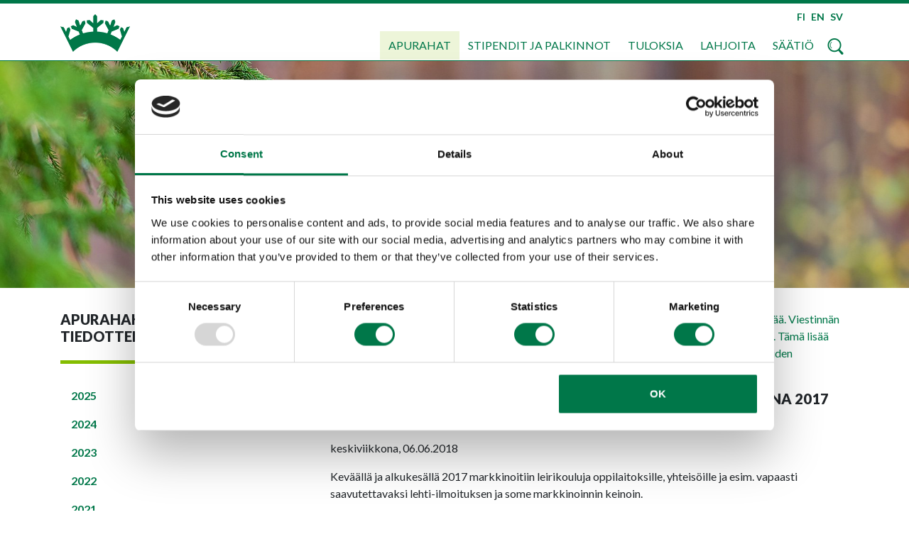

--- FILE ---
content_type: text/html; charset=utf-8
request_url: https://www.google.com/recaptcha/api2/anchor?ar=1&k=6Ldj3MgZAAAAAGK23ZGOunbWKLlPc-rHqWUsnJM1&co=aHR0cHM6Ly93d3cubW1zYWF0aW8uZmk6NDQz&hl=fi&v=7gg7H51Q-naNfhmCP3_R47ho&size=normal&anchor-ms=20000&execute-ms=30000&cb=6zpqntpf5vr0
body_size: 49702
content:
<!DOCTYPE HTML><html dir="ltr" lang="fi"><head><meta http-equiv="Content-Type" content="text/html; charset=UTF-8">
<meta http-equiv="X-UA-Compatible" content="IE=edge">
<title>reCAPTCHA</title>
<style type="text/css">
/* cyrillic-ext */
@font-face {
  font-family: 'Roboto';
  font-style: normal;
  font-weight: 400;
  font-stretch: 100%;
  src: url(//fonts.gstatic.com/s/roboto/v48/KFO7CnqEu92Fr1ME7kSn66aGLdTylUAMa3GUBHMdazTgWw.woff2) format('woff2');
  unicode-range: U+0460-052F, U+1C80-1C8A, U+20B4, U+2DE0-2DFF, U+A640-A69F, U+FE2E-FE2F;
}
/* cyrillic */
@font-face {
  font-family: 'Roboto';
  font-style: normal;
  font-weight: 400;
  font-stretch: 100%;
  src: url(//fonts.gstatic.com/s/roboto/v48/KFO7CnqEu92Fr1ME7kSn66aGLdTylUAMa3iUBHMdazTgWw.woff2) format('woff2');
  unicode-range: U+0301, U+0400-045F, U+0490-0491, U+04B0-04B1, U+2116;
}
/* greek-ext */
@font-face {
  font-family: 'Roboto';
  font-style: normal;
  font-weight: 400;
  font-stretch: 100%;
  src: url(//fonts.gstatic.com/s/roboto/v48/KFO7CnqEu92Fr1ME7kSn66aGLdTylUAMa3CUBHMdazTgWw.woff2) format('woff2');
  unicode-range: U+1F00-1FFF;
}
/* greek */
@font-face {
  font-family: 'Roboto';
  font-style: normal;
  font-weight: 400;
  font-stretch: 100%;
  src: url(//fonts.gstatic.com/s/roboto/v48/KFO7CnqEu92Fr1ME7kSn66aGLdTylUAMa3-UBHMdazTgWw.woff2) format('woff2');
  unicode-range: U+0370-0377, U+037A-037F, U+0384-038A, U+038C, U+038E-03A1, U+03A3-03FF;
}
/* math */
@font-face {
  font-family: 'Roboto';
  font-style: normal;
  font-weight: 400;
  font-stretch: 100%;
  src: url(//fonts.gstatic.com/s/roboto/v48/KFO7CnqEu92Fr1ME7kSn66aGLdTylUAMawCUBHMdazTgWw.woff2) format('woff2');
  unicode-range: U+0302-0303, U+0305, U+0307-0308, U+0310, U+0312, U+0315, U+031A, U+0326-0327, U+032C, U+032F-0330, U+0332-0333, U+0338, U+033A, U+0346, U+034D, U+0391-03A1, U+03A3-03A9, U+03B1-03C9, U+03D1, U+03D5-03D6, U+03F0-03F1, U+03F4-03F5, U+2016-2017, U+2034-2038, U+203C, U+2040, U+2043, U+2047, U+2050, U+2057, U+205F, U+2070-2071, U+2074-208E, U+2090-209C, U+20D0-20DC, U+20E1, U+20E5-20EF, U+2100-2112, U+2114-2115, U+2117-2121, U+2123-214F, U+2190, U+2192, U+2194-21AE, U+21B0-21E5, U+21F1-21F2, U+21F4-2211, U+2213-2214, U+2216-22FF, U+2308-230B, U+2310, U+2319, U+231C-2321, U+2336-237A, U+237C, U+2395, U+239B-23B7, U+23D0, U+23DC-23E1, U+2474-2475, U+25AF, U+25B3, U+25B7, U+25BD, U+25C1, U+25CA, U+25CC, U+25FB, U+266D-266F, U+27C0-27FF, U+2900-2AFF, U+2B0E-2B11, U+2B30-2B4C, U+2BFE, U+3030, U+FF5B, U+FF5D, U+1D400-1D7FF, U+1EE00-1EEFF;
}
/* symbols */
@font-face {
  font-family: 'Roboto';
  font-style: normal;
  font-weight: 400;
  font-stretch: 100%;
  src: url(//fonts.gstatic.com/s/roboto/v48/KFO7CnqEu92Fr1ME7kSn66aGLdTylUAMaxKUBHMdazTgWw.woff2) format('woff2');
  unicode-range: U+0001-000C, U+000E-001F, U+007F-009F, U+20DD-20E0, U+20E2-20E4, U+2150-218F, U+2190, U+2192, U+2194-2199, U+21AF, U+21E6-21F0, U+21F3, U+2218-2219, U+2299, U+22C4-22C6, U+2300-243F, U+2440-244A, U+2460-24FF, U+25A0-27BF, U+2800-28FF, U+2921-2922, U+2981, U+29BF, U+29EB, U+2B00-2BFF, U+4DC0-4DFF, U+FFF9-FFFB, U+10140-1018E, U+10190-1019C, U+101A0, U+101D0-101FD, U+102E0-102FB, U+10E60-10E7E, U+1D2C0-1D2D3, U+1D2E0-1D37F, U+1F000-1F0FF, U+1F100-1F1AD, U+1F1E6-1F1FF, U+1F30D-1F30F, U+1F315, U+1F31C, U+1F31E, U+1F320-1F32C, U+1F336, U+1F378, U+1F37D, U+1F382, U+1F393-1F39F, U+1F3A7-1F3A8, U+1F3AC-1F3AF, U+1F3C2, U+1F3C4-1F3C6, U+1F3CA-1F3CE, U+1F3D4-1F3E0, U+1F3ED, U+1F3F1-1F3F3, U+1F3F5-1F3F7, U+1F408, U+1F415, U+1F41F, U+1F426, U+1F43F, U+1F441-1F442, U+1F444, U+1F446-1F449, U+1F44C-1F44E, U+1F453, U+1F46A, U+1F47D, U+1F4A3, U+1F4B0, U+1F4B3, U+1F4B9, U+1F4BB, U+1F4BF, U+1F4C8-1F4CB, U+1F4D6, U+1F4DA, U+1F4DF, U+1F4E3-1F4E6, U+1F4EA-1F4ED, U+1F4F7, U+1F4F9-1F4FB, U+1F4FD-1F4FE, U+1F503, U+1F507-1F50B, U+1F50D, U+1F512-1F513, U+1F53E-1F54A, U+1F54F-1F5FA, U+1F610, U+1F650-1F67F, U+1F687, U+1F68D, U+1F691, U+1F694, U+1F698, U+1F6AD, U+1F6B2, U+1F6B9-1F6BA, U+1F6BC, U+1F6C6-1F6CF, U+1F6D3-1F6D7, U+1F6E0-1F6EA, U+1F6F0-1F6F3, U+1F6F7-1F6FC, U+1F700-1F7FF, U+1F800-1F80B, U+1F810-1F847, U+1F850-1F859, U+1F860-1F887, U+1F890-1F8AD, U+1F8B0-1F8BB, U+1F8C0-1F8C1, U+1F900-1F90B, U+1F93B, U+1F946, U+1F984, U+1F996, U+1F9E9, U+1FA00-1FA6F, U+1FA70-1FA7C, U+1FA80-1FA89, U+1FA8F-1FAC6, U+1FACE-1FADC, U+1FADF-1FAE9, U+1FAF0-1FAF8, U+1FB00-1FBFF;
}
/* vietnamese */
@font-face {
  font-family: 'Roboto';
  font-style: normal;
  font-weight: 400;
  font-stretch: 100%;
  src: url(//fonts.gstatic.com/s/roboto/v48/KFO7CnqEu92Fr1ME7kSn66aGLdTylUAMa3OUBHMdazTgWw.woff2) format('woff2');
  unicode-range: U+0102-0103, U+0110-0111, U+0128-0129, U+0168-0169, U+01A0-01A1, U+01AF-01B0, U+0300-0301, U+0303-0304, U+0308-0309, U+0323, U+0329, U+1EA0-1EF9, U+20AB;
}
/* latin-ext */
@font-face {
  font-family: 'Roboto';
  font-style: normal;
  font-weight: 400;
  font-stretch: 100%;
  src: url(//fonts.gstatic.com/s/roboto/v48/KFO7CnqEu92Fr1ME7kSn66aGLdTylUAMa3KUBHMdazTgWw.woff2) format('woff2');
  unicode-range: U+0100-02BA, U+02BD-02C5, U+02C7-02CC, U+02CE-02D7, U+02DD-02FF, U+0304, U+0308, U+0329, U+1D00-1DBF, U+1E00-1E9F, U+1EF2-1EFF, U+2020, U+20A0-20AB, U+20AD-20C0, U+2113, U+2C60-2C7F, U+A720-A7FF;
}
/* latin */
@font-face {
  font-family: 'Roboto';
  font-style: normal;
  font-weight: 400;
  font-stretch: 100%;
  src: url(//fonts.gstatic.com/s/roboto/v48/KFO7CnqEu92Fr1ME7kSn66aGLdTylUAMa3yUBHMdazQ.woff2) format('woff2');
  unicode-range: U+0000-00FF, U+0131, U+0152-0153, U+02BB-02BC, U+02C6, U+02DA, U+02DC, U+0304, U+0308, U+0329, U+2000-206F, U+20AC, U+2122, U+2191, U+2193, U+2212, U+2215, U+FEFF, U+FFFD;
}
/* cyrillic-ext */
@font-face {
  font-family: 'Roboto';
  font-style: normal;
  font-weight: 500;
  font-stretch: 100%;
  src: url(//fonts.gstatic.com/s/roboto/v48/KFO7CnqEu92Fr1ME7kSn66aGLdTylUAMa3GUBHMdazTgWw.woff2) format('woff2');
  unicode-range: U+0460-052F, U+1C80-1C8A, U+20B4, U+2DE0-2DFF, U+A640-A69F, U+FE2E-FE2F;
}
/* cyrillic */
@font-face {
  font-family: 'Roboto';
  font-style: normal;
  font-weight: 500;
  font-stretch: 100%;
  src: url(//fonts.gstatic.com/s/roboto/v48/KFO7CnqEu92Fr1ME7kSn66aGLdTylUAMa3iUBHMdazTgWw.woff2) format('woff2');
  unicode-range: U+0301, U+0400-045F, U+0490-0491, U+04B0-04B1, U+2116;
}
/* greek-ext */
@font-face {
  font-family: 'Roboto';
  font-style: normal;
  font-weight: 500;
  font-stretch: 100%;
  src: url(//fonts.gstatic.com/s/roboto/v48/KFO7CnqEu92Fr1ME7kSn66aGLdTylUAMa3CUBHMdazTgWw.woff2) format('woff2');
  unicode-range: U+1F00-1FFF;
}
/* greek */
@font-face {
  font-family: 'Roboto';
  font-style: normal;
  font-weight: 500;
  font-stretch: 100%;
  src: url(//fonts.gstatic.com/s/roboto/v48/KFO7CnqEu92Fr1ME7kSn66aGLdTylUAMa3-UBHMdazTgWw.woff2) format('woff2');
  unicode-range: U+0370-0377, U+037A-037F, U+0384-038A, U+038C, U+038E-03A1, U+03A3-03FF;
}
/* math */
@font-face {
  font-family: 'Roboto';
  font-style: normal;
  font-weight: 500;
  font-stretch: 100%;
  src: url(//fonts.gstatic.com/s/roboto/v48/KFO7CnqEu92Fr1ME7kSn66aGLdTylUAMawCUBHMdazTgWw.woff2) format('woff2');
  unicode-range: U+0302-0303, U+0305, U+0307-0308, U+0310, U+0312, U+0315, U+031A, U+0326-0327, U+032C, U+032F-0330, U+0332-0333, U+0338, U+033A, U+0346, U+034D, U+0391-03A1, U+03A3-03A9, U+03B1-03C9, U+03D1, U+03D5-03D6, U+03F0-03F1, U+03F4-03F5, U+2016-2017, U+2034-2038, U+203C, U+2040, U+2043, U+2047, U+2050, U+2057, U+205F, U+2070-2071, U+2074-208E, U+2090-209C, U+20D0-20DC, U+20E1, U+20E5-20EF, U+2100-2112, U+2114-2115, U+2117-2121, U+2123-214F, U+2190, U+2192, U+2194-21AE, U+21B0-21E5, U+21F1-21F2, U+21F4-2211, U+2213-2214, U+2216-22FF, U+2308-230B, U+2310, U+2319, U+231C-2321, U+2336-237A, U+237C, U+2395, U+239B-23B7, U+23D0, U+23DC-23E1, U+2474-2475, U+25AF, U+25B3, U+25B7, U+25BD, U+25C1, U+25CA, U+25CC, U+25FB, U+266D-266F, U+27C0-27FF, U+2900-2AFF, U+2B0E-2B11, U+2B30-2B4C, U+2BFE, U+3030, U+FF5B, U+FF5D, U+1D400-1D7FF, U+1EE00-1EEFF;
}
/* symbols */
@font-face {
  font-family: 'Roboto';
  font-style: normal;
  font-weight: 500;
  font-stretch: 100%;
  src: url(//fonts.gstatic.com/s/roboto/v48/KFO7CnqEu92Fr1ME7kSn66aGLdTylUAMaxKUBHMdazTgWw.woff2) format('woff2');
  unicode-range: U+0001-000C, U+000E-001F, U+007F-009F, U+20DD-20E0, U+20E2-20E4, U+2150-218F, U+2190, U+2192, U+2194-2199, U+21AF, U+21E6-21F0, U+21F3, U+2218-2219, U+2299, U+22C4-22C6, U+2300-243F, U+2440-244A, U+2460-24FF, U+25A0-27BF, U+2800-28FF, U+2921-2922, U+2981, U+29BF, U+29EB, U+2B00-2BFF, U+4DC0-4DFF, U+FFF9-FFFB, U+10140-1018E, U+10190-1019C, U+101A0, U+101D0-101FD, U+102E0-102FB, U+10E60-10E7E, U+1D2C0-1D2D3, U+1D2E0-1D37F, U+1F000-1F0FF, U+1F100-1F1AD, U+1F1E6-1F1FF, U+1F30D-1F30F, U+1F315, U+1F31C, U+1F31E, U+1F320-1F32C, U+1F336, U+1F378, U+1F37D, U+1F382, U+1F393-1F39F, U+1F3A7-1F3A8, U+1F3AC-1F3AF, U+1F3C2, U+1F3C4-1F3C6, U+1F3CA-1F3CE, U+1F3D4-1F3E0, U+1F3ED, U+1F3F1-1F3F3, U+1F3F5-1F3F7, U+1F408, U+1F415, U+1F41F, U+1F426, U+1F43F, U+1F441-1F442, U+1F444, U+1F446-1F449, U+1F44C-1F44E, U+1F453, U+1F46A, U+1F47D, U+1F4A3, U+1F4B0, U+1F4B3, U+1F4B9, U+1F4BB, U+1F4BF, U+1F4C8-1F4CB, U+1F4D6, U+1F4DA, U+1F4DF, U+1F4E3-1F4E6, U+1F4EA-1F4ED, U+1F4F7, U+1F4F9-1F4FB, U+1F4FD-1F4FE, U+1F503, U+1F507-1F50B, U+1F50D, U+1F512-1F513, U+1F53E-1F54A, U+1F54F-1F5FA, U+1F610, U+1F650-1F67F, U+1F687, U+1F68D, U+1F691, U+1F694, U+1F698, U+1F6AD, U+1F6B2, U+1F6B9-1F6BA, U+1F6BC, U+1F6C6-1F6CF, U+1F6D3-1F6D7, U+1F6E0-1F6EA, U+1F6F0-1F6F3, U+1F6F7-1F6FC, U+1F700-1F7FF, U+1F800-1F80B, U+1F810-1F847, U+1F850-1F859, U+1F860-1F887, U+1F890-1F8AD, U+1F8B0-1F8BB, U+1F8C0-1F8C1, U+1F900-1F90B, U+1F93B, U+1F946, U+1F984, U+1F996, U+1F9E9, U+1FA00-1FA6F, U+1FA70-1FA7C, U+1FA80-1FA89, U+1FA8F-1FAC6, U+1FACE-1FADC, U+1FADF-1FAE9, U+1FAF0-1FAF8, U+1FB00-1FBFF;
}
/* vietnamese */
@font-face {
  font-family: 'Roboto';
  font-style: normal;
  font-weight: 500;
  font-stretch: 100%;
  src: url(//fonts.gstatic.com/s/roboto/v48/KFO7CnqEu92Fr1ME7kSn66aGLdTylUAMa3OUBHMdazTgWw.woff2) format('woff2');
  unicode-range: U+0102-0103, U+0110-0111, U+0128-0129, U+0168-0169, U+01A0-01A1, U+01AF-01B0, U+0300-0301, U+0303-0304, U+0308-0309, U+0323, U+0329, U+1EA0-1EF9, U+20AB;
}
/* latin-ext */
@font-face {
  font-family: 'Roboto';
  font-style: normal;
  font-weight: 500;
  font-stretch: 100%;
  src: url(//fonts.gstatic.com/s/roboto/v48/KFO7CnqEu92Fr1ME7kSn66aGLdTylUAMa3KUBHMdazTgWw.woff2) format('woff2');
  unicode-range: U+0100-02BA, U+02BD-02C5, U+02C7-02CC, U+02CE-02D7, U+02DD-02FF, U+0304, U+0308, U+0329, U+1D00-1DBF, U+1E00-1E9F, U+1EF2-1EFF, U+2020, U+20A0-20AB, U+20AD-20C0, U+2113, U+2C60-2C7F, U+A720-A7FF;
}
/* latin */
@font-face {
  font-family: 'Roboto';
  font-style: normal;
  font-weight: 500;
  font-stretch: 100%;
  src: url(//fonts.gstatic.com/s/roboto/v48/KFO7CnqEu92Fr1ME7kSn66aGLdTylUAMa3yUBHMdazQ.woff2) format('woff2');
  unicode-range: U+0000-00FF, U+0131, U+0152-0153, U+02BB-02BC, U+02C6, U+02DA, U+02DC, U+0304, U+0308, U+0329, U+2000-206F, U+20AC, U+2122, U+2191, U+2193, U+2212, U+2215, U+FEFF, U+FFFD;
}
/* cyrillic-ext */
@font-face {
  font-family: 'Roboto';
  font-style: normal;
  font-weight: 900;
  font-stretch: 100%;
  src: url(//fonts.gstatic.com/s/roboto/v48/KFO7CnqEu92Fr1ME7kSn66aGLdTylUAMa3GUBHMdazTgWw.woff2) format('woff2');
  unicode-range: U+0460-052F, U+1C80-1C8A, U+20B4, U+2DE0-2DFF, U+A640-A69F, U+FE2E-FE2F;
}
/* cyrillic */
@font-face {
  font-family: 'Roboto';
  font-style: normal;
  font-weight: 900;
  font-stretch: 100%;
  src: url(//fonts.gstatic.com/s/roboto/v48/KFO7CnqEu92Fr1ME7kSn66aGLdTylUAMa3iUBHMdazTgWw.woff2) format('woff2');
  unicode-range: U+0301, U+0400-045F, U+0490-0491, U+04B0-04B1, U+2116;
}
/* greek-ext */
@font-face {
  font-family: 'Roboto';
  font-style: normal;
  font-weight: 900;
  font-stretch: 100%;
  src: url(//fonts.gstatic.com/s/roboto/v48/KFO7CnqEu92Fr1ME7kSn66aGLdTylUAMa3CUBHMdazTgWw.woff2) format('woff2');
  unicode-range: U+1F00-1FFF;
}
/* greek */
@font-face {
  font-family: 'Roboto';
  font-style: normal;
  font-weight: 900;
  font-stretch: 100%;
  src: url(//fonts.gstatic.com/s/roboto/v48/KFO7CnqEu92Fr1ME7kSn66aGLdTylUAMa3-UBHMdazTgWw.woff2) format('woff2');
  unicode-range: U+0370-0377, U+037A-037F, U+0384-038A, U+038C, U+038E-03A1, U+03A3-03FF;
}
/* math */
@font-face {
  font-family: 'Roboto';
  font-style: normal;
  font-weight: 900;
  font-stretch: 100%;
  src: url(//fonts.gstatic.com/s/roboto/v48/KFO7CnqEu92Fr1ME7kSn66aGLdTylUAMawCUBHMdazTgWw.woff2) format('woff2');
  unicode-range: U+0302-0303, U+0305, U+0307-0308, U+0310, U+0312, U+0315, U+031A, U+0326-0327, U+032C, U+032F-0330, U+0332-0333, U+0338, U+033A, U+0346, U+034D, U+0391-03A1, U+03A3-03A9, U+03B1-03C9, U+03D1, U+03D5-03D6, U+03F0-03F1, U+03F4-03F5, U+2016-2017, U+2034-2038, U+203C, U+2040, U+2043, U+2047, U+2050, U+2057, U+205F, U+2070-2071, U+2074-208E, U+2090-209C, U+20D0-20DC, U+20E1, U+20E5-20EF, U+2100-2112, U+2114-2115, U+2117-2121, U+2123-214F, U+2190, U+2192, U+2194-21AE, U+21B0-21E5, U+21F1-21F2, U+21F4-2211, U+2213-2214, U+2216-22FF, U+2308-230B, U+2310, U+2319, U+231C-2321, U+2336-237A, U+237C, U+2395, U+239B-23B7, U+23D0, U+23DC-23E1, U+2474-2475, U+25AF, U+25B3, U+25B7, U+25BD, U+25C1, U+25CA, U+25CC, U+25FB, U+266D-266F, U+27C0-27FF, U+2900-2AFF, U+2B0E-2B11, U+2B30-2B4C, U+2BFE, U+3030, U+FF5B, U+FF5D, U+1D400-1D7FF, U+1EE00-1EEFF;
}
/* symbols */
@font-face {
  font-family: 'Roboto';
  font-style: normal;
  font-weight: 900;
  font-stretch: 100%;
  src: url(//fonts.gstatic.com/s/roboto/v48/KFO7CnqEu92Fr1ME7kSn66aGLdTylUAMaxKUBHMdazTgWw.woff2) format('woff2');
  unicode-range: U+0001-000C, U+000E-001F, U+007F-009F, U+20DD-20E0, U+20E2-20E4, U+2150-218F, U+2190, U+2192, U+2194-2199, U+21AF, U+21E6-21F0, U+21F3, U+2218-2219, U+2299, U+22C4-22C6, U+2300-243F, U+2440-244A, U+2460-24FF, U+25A0-27BF, U+2800-28FF, U+2921-2922, U+2981, U+29BF, U+29EB, U+2B00-2BFF, U+4DC0-4DFF, U+FFF9-FFFB, U+10140-1018E, U+10190-1019C, U+101A0, U+101D0-101FD, U+102E0-102FB, U+10E60-10E7E, U+1D2C0-1D2D3, U+1D2E0-1D37F, U+1F000-1F0FF, U+1F100-1F1AD, U+1F1E6-1F1FF, U+1F30D-1F30F, U+1F315, U+1F31C, U+1F31E, U+1F320-1F32C, U+1F336, U+1F378, U+1F37D, U+1F382, U+1F393-1F39F, U+1F3A7-1F3A8, U+1F3AC-1F3AF, U+1F3C2, U+1F3C4-1F3C6, U+1F3CA-1F3CE, U+1F3D4-1F3E0, U+1F3ED, U+1F3F1-1F3F3, U+1F3F5-1F3F7, U+1F408, U+1F415, U+1F41F, U+1F426, U+1F43F, U+1F441-1F442, U+1F444, U+1F446-1F449, U+1F44C-1F44E, U+1F453, U+1F46A, U+1F47D, U+1F4A3, U+1F4B0, U+1F4B3, U+1F4B9, U+1F4BB, U+1F4BF, U+1F4C8-1F4CB, U+1F4D6, U+1F4DA, U+1F4DF, U+1F4E3-1F4E6, U+1F4EA-1F4ED, U+1F4F7, U+1F4F9-1F4FB, U+1F4FD-1F4FE, U+1F503, U+1F507-1F50B, U+1F50D, U+1F512-1F513, U+1F53E-1F54A, U+1F54F-1F5FA, U+1F610, U+1F650-1F67F, U+1F687, U+1F68D, U+1F691, U+1F694, U+1F698, U+1F6AD, U+1F6B2, U+1F6B9-1F6BA, U+1F6BC, U+1F6C6-1F6CF, U+1F6D3-1F6D7, U+1F6E0-1F6EA, U+1F6F0-1F6F3, U+1F6F7-1F6FC, U+1F700-1F7FF, U+1F800-1F80B, U+1F810-1F847, U+1F850-1F859, U+1F860-1F887, U+1F890-1F8AD, U+1F8B0-1F8BB, U+1F8C0-1F8C1, U+1F900-1F90B, U+1F93B, U+1F946, U+1F984, U+1F996, U+1F9E9, U+1FA00-1FA6F, U+1FA70-1FA7C, U+1FA80-1FA89, U+1FA8F-1FAC6, U+1FACE-1FADC, U+1FADF-1FAE9, U+1FAF0-1FAF8, U+1FB00-1FBFF;
}
/* vietnamese */
@font-face {
  font-family: 'Roboto';
  font-style: normal;
  font-weight: 900;
  font-stretch: 100%;
  src: url(//fonts.gstatic.com/s/roboto/v48/KFO7CnqEu92Fr1ME7kSn66aGLdTylUAMa3OUBHMdazTgWw.woff2) format('woff2');
  unicode-range: U+0102-0103, U+0110-0111, U+0128-0129, U+0168-0169, U+01A0-01A1, U+01AF-01B0, U+0300-0301, U+0303-0304, U+0308-0309, U+0323, U+0329, U+1EA0-1EF9, U+20AB;
}
/* latin-ext */
@font-face {
  font-family: 'Roboto';
  font-style: normal;
  font-weight: 900;
  font-stretch: 100%;
  src: url(//fonts.gstatic.com/s/roboto/v48/KFO7CnqEu92Fr1ME7kSn66aGLdTylUAMa3KUBHMdazTgWw.woff2) format('woff2');
  unicode-range: U+0100-02BA, U+02BD-02C5, U+02C7-02CC, U+02CE-02D7, U+02DD-02FF, U+0304, U+0308, U+0329, U+1D00-1DBF, U+1E00-1E9F, U+1EF2-1EFF, U+2020, U+20A0-20AB, U+20AD-20C0, U+2113, U+2C60-2C7F, U+A720-A7FF;
}
/* latin */
@font-face {
  font-family: 'Roboto';
  font-style: normal;
  font-weight: 900;
  font-stretch: 100%;
  src: url(//fonts.gstatic.com/s/roboto/v48/KFO7CnqEu92Fr1ME7kSn66aGLdTylUAMa3yUBHMdazQ.woff2) format('woff2');
  unicode-range: U+0000-00FF, U+0131, U+0152-0153, U+02BB-02BC, U+02C6, U+02DA, U+02DC, U+0304, U+0308, U+0329, U+2000-206F, U+20AC, U+2122, U+2191, U+2193, U+2212, U+2215, U+FEFF, U+FFFD;
}

</style>
<link rel="stylesheet" type="text/css" href="https://www.gstatic.com/recaptcha/releases/7gg7H51Q-naNfhmCP3_R47ho/styles__ltr.css">
<script nonce="LLKkKP79TkmSVBvv56wK7Q" type="text/javascript">window['__recaptcha_api'] = 'https://www.google.com/recaptcha/api2/';</script>
<script type="text/javascript" src="https://www.gstatic.com/recaptcha/releases/7gg7H51Q-naNfhmCP3_R47ho/recaptcha__fi.js" nonce="LLKkKP79TkmSVBvv56wK7Q">
      
    </script></head>
<body><div id="rc-anchor-alert" class="rc-anchor-alert"></div>
<input type="hidden" id="recaptcha-token" value="[base64]">
<script type="text/javascript" nonce="LLKkKP79TkmSVBvv56wK7Q">
      recaptcha.anchor.Main.init("[\x22ainput\x22,[\x22bgdata\x22,\x22\x22,\[base64]/[base64]/[base64]/KE4oMTI0LHYsdi5HKSxMWihsLHYpKTpOKDEyNCx2LGwpLFYpLHYpLFQpKSxGKDE3MSx2KX0scjc9ZnVuY3Rpb24obCl7cmV0dXJuIGx9LEM9ZnVuY3Rpb24obCxWLHYpe04odixsLFYpLFZbYWtdPTI3OTZ9LG49ZnVuY3Rpb24obCxWKXtWLlg9KChWLlg/[base64]/[base64]/[base64]/[base64]/[base64]/[base64]/[base64]/[base64]/[base64]/[base64]/[base64]\\u003d\x22,\[base64]\\u003d\\u003d\x22,\x22w7svw4BVDcOuGirCrnfDmMOmwqoDw4EVw6sSw4ofQixFA8KKMsKbwpU0Cl7DpwnDicOVQ3clEsK+PGZmw4sTw6vDicOqw4DCucK0BMKtZMOKX1LDl8K2J8KMw7LCncOSNsOlwqXCl2LDg2/DrTjDgCo5GMKYB8O1XQfDgcKLHUwbw4zCihTCjmk5wr/DvMKcw4MKwq3CuMOfE8KKNMKkKMOGwrMWET7CqUxHYg7CtMOGahE8BcKDwosrwpklQcO3w5pXw71jwrhTVcO0K8K8w7NtRTZuw7JXwoHCucOKccOjZSzCtMOUw5dMw4XDjcKPYMOtw5PDq8Oiwo4+w77Cm8O/[base64]/Dtk3DhVPDpcOfwqjCnT9YIsKJwqfCggDCmnfCqsK7wrLDmsOKVElrME7DiEUbfD9EI8ObworCq3h3aVZzbQvCvcKcf8ODfMOWOsKMP8Ojwo1qKgXDs8OOHVTDh8K/w5gCEsO/w5d4wo3CnHdKwo3DkFU4O8OEbsOdTcOaWlfClW/Dpyt5wpXDuR/Co3UyFXvDq8K2OcO8YS/DrFhqKcKVwppGMgnCigZLw5p0w6DCncO5wqpTXWzCliXCvSgpw5fDkj0qwq/Dm19Uwo/[base64]/DkcKywphqwqkDwrjCon7Ch8OtQsKOwoNecxosI8OUwogjw63DrsOYwqZBVsKSMcOUQ0nDhsKjwqLDuSPClsOKW8OfV8KDKm1iazknwrtUw7piw4LCpjvChS8tL8OYQW/DiFsiAMOFw4nCsWFJwoPCokNGb2DDhXDDshwSw4lJPcOqShhZw4whJDxWwoXCnDnCh8Onw7Z+dcO+KMO0TcKaw40VGMKhw5rDjcOuWsKqw4XCh8OUP37DmcKjw5IUCUfClhnDiyQpOsODeX8Uw7nCnUjCusOAMEHCpmtIw7diwoDClMKowqPClMKXewLCnGHCu8Kiw5/CsMOWUMOww4gYwo/CksO/[base64]/DpsKDLxfDlwTCvcKSOQ3DsgR+PVpYw4/CqHDDjRHDpjMod3LDjzXCn2RNUAQbw5zDnMOsfmzDrGhsPE1BdMOkwojDg3R6w4x4wqgKwoETworCmcK/[base64]/w6LCjcKYw5gWf8OPT8K6FQpRLcKpwojDt17DskDCsXTCnnNgB8KpTsOew4F7w6ImwrRIMSfCmsKrKQfDhcKJUcKhw55qw59FBcKSw73CjMOXwoDDti3DgcKQw6bCoMKpfkPCu3crWsOSwo/CjsKfwq11BSQJLxDClXtlwoHCo3wlw5nCpMO1w63DoMOBwpzDhw3DksO9w7rDgkXCql3CksKvCRZbwo9SVnbChMOqw5PDtHPCmFzDtsOBZQ5lwoEcw4d3YB8PIHx/[base64]/CscKcIkYfw7UwK8OPaz1KccOWwqhDYcKDw4TDq3rCqcKNwqIkw49pC8Omw6IaUEg+cD9Rw6YtVTHDvkYFw4jDjsKBfnIPR8KXP8KMPyR/wrDCr3prajxLJ8KnwpzDnikGwpVXw7RBGmLDtXrCmMKxC8KKwqfDtsOiwp/DtsOlODPCpcKfdRjCu8K3wrd+woLDuMKtwrxVaMOVwq9lwpsTwpnDs1Epw4hoaMOSwqogFMO6w5TCo8Oyw5kxwovDtsOHcsKLw61uwo/CgzIdKcOTw6Ymw4PCg1/CtUvDgBsrw6R/QXjCsHTDgzs8wpfDqMO0Qi9Xw5tCIGfCmMOsw4TChQbDlzfDuijDqsOqwqJtw7UTw7/Ds3HCl8KLPMK/w6AWQjd1wrwOwrZqQgtbSMKqw792wo3DjwQ/wpzChWDCvlzCuEpmwoXCvsKfw7zCqBAMwoljw7VcTsOCwrvCrcOvwoPDosK5chpbwpjCvMKvLj/[base64]/DtcOLw73DiiF1wrdgcsK9I8KyRcO0wpjCgMKedsK7wo1uO2lZCsK8P8O/w6kEwroeZsK7wrBZXypfw5ZyWcKuw6krw5vDtx0/bAfDnsOkwqHCpcOkFhfCisOlwpk6w6Ijw4Z8ZMOaQ3kBFMOuU8OzDcO4ITzCiEcHw6LDnlwAw65sw6wFw7nCn1EnMsOKwpnDj1cxw5DCj1/Cj8KeCmzDlcONBlpzX3kLJMKlwqjDsTnChcK0w53DoFHDoMOqYgHDsiJnwr1pw51rwqLCtMOPwqRVEcKYdDLCsT/CgArCu0PDngYew6nDr8KkAisow5UPRcOjwq5yIMOsATtpbsO7LMODGMORwp/ChjzCsVcpVMO3NQ3DucKPwpnDoHJHwrVmIMOZPcODw6fDvCVww6nDiHJEwqrCgsKgwqDCp8OcwpLChV7DpHBDw43CvRTCusKoFnkDw4rDqsK+eCXCksKJw4dEWG/DiEHClsKywoLClTEhwo3Ckj7ClcOvw7Ygw4cXwrXDugkfP8Khw6jCjH0dEsKcbcOwCE3DgsKOam/[base64]/CszXDisK+XcOUw4zDvCtUWjrClVnCu8K1wr9xw7vCr8OuwoXCqAnDtcKDw4DClyIpwqfCsgDDjcKLGg4SHETDmsOTez/DhsKDwqEmw7DCnls6w598w7zCsgzCvcO5w7nDssOLA8O7BsOtLsO5CcKww61sYsOxw6/[base64]/DjsKuw5HCpsOAw7FhwrNFHjDDjz1kw6TChMKGE8OfwpHCpsO6wolRCcKbPMKowpYZw7YpfUQiaFPDg8Kaw4jDvAXDkjrDkkjClE44W0M0Rx7CvcKJQG4Ew63ChMKIwrYqJcOEwqB9VSnChGU/w5HCuMOhw67DvnM/Qg/CiH1Qwp82H8OZwrTCpjLDl8Oyw6s0wroQw4Fuw5MBwpDDjcO8w7jCk8O7LMKiw5Bqw4jCuis9ccO/MMKQw73Ds8KlwojDnMKORsKgw7HCvgt/[base64]/CjgHCnsKEIsKBckzChxIWw5tow4TCnH9Nw7M2SR/CmsK/[base64]/CnsKqShPDqsODw79edMKEChc6O8ODBcOcw6rDjUYXAsOJaMOLw6PCmzrCvsOcWsOjcwfCs8KKeMKDwog9cCYUQcKEPsO/w5LCvsKrwotBXcKHU8Kdw4Jlw67DgcKcNGrDoTg8wpU0Ay9Uwr/[base64]/DscOww7Nww7fDugl5w4HDph3CnhbCvMKqwo9XwrnCh8Kew6wkw4HDmcKaw73DicKpXcKqGGrDrBcdwoDCm8K8wpRiwrjDp8Ocw707QC3DmcOxwpcjwqlhwobCnFxOw6s4wpLDkF1ZwroHAwDCmcOXw44CEi8Uw7bCucKnNFx6asKhw44iw5VOXxZCZMOtwoEAMWo/[base64]/wrPCgcKKE0TDn1wjw6DDpWkFV8KFaUZLw6LChcOsw7TDvMKjB1LChCY4b8OJK8KoZsO2wpZjQRHDk8OJwr7Di8OlwprDhMKpwrdcCsK+wqXCgsOsWhrDpsK7e8ORwrFZwrPCm8ORwpplAcKsS8KdwpFTwr7CosKaOUvDvMKfwqXDpXkuw5QGXcOpw6dKXU/CncKNJnsaw5PCh1w9wofDglnDijLDgBPDrT9WwqnCuMKnwr/CuMKBwpYqacKzQ8KXTsKPDnLCoMK/DBVmwovChF1iwrstHBcEem4Ew6fChMOqwojDusKpwoRSw5hFZxRswoBmRQPDi8Ohw5zDnsKjw4jDsx3Crmwpw4XCn8OTB8OMVx3Dv1rDnlDCpcKlGxMqUnfConbDtMKnwrBpVHZMwqnCnjIeaADCilrDmw4PbATDmcK/[base64]/[base64]/XUMfw6lTT3doWMOrJy7Cm8OHCMKlUMKOwqPCsTPDr1wCwr10w55gwqTCrE96PMOow7bDs21Ow5NZPsKQw67Cr8Obw4xRN8KGO111wrnDq8OEbsKtf8KsA8KAwrsGw7HDk1QGw5BTPxk+w6XDnsObwqDCkkx7ccKHw6zDnsKbQsOrH8OSezc/w6NXw5PDlcKhw63Cp8OuBcOawrZpwooMTcORworCq3QcR8KFT8K1wopCCSvDokPDpX/DtWLDlsOkw4xGw6HDiMOGw5NOTy/CmxLCogJlw4w0NUvCu1DCmcKdw5UjHUB/wpDClsKhwpfDs8KIDC0Xw506woFGMmVWY8ObVRjDq8OYw4zCuMKDwr/DqcObwrPCsxDCvsOqMg7CgDgvNGJrwofDkcO6DMKIW8KvAkfDjMKnw5MDZMKEPSFXE8K4C8KTHgHCiULDq8OvwqrDq8O7fcOawqDDgsOtwq/DvEIow6Rdw7kXYms3ZAJ2wrrDj13CgX3CmBTDnz/DskLCrCHDtsONw6YyB3DCs1RuB8O+w4g5wo/DrMKxwrhiw5gVPsKdDsKMwr13JcKewr7DpsKOw6xjw5drw7c6w4Z5FMOpw4FBETfDs2Q9w4zDoSfChcOtw5VqF1/CqSdAwrl/[base64]/Rn7DqHfCvCrCmsO9UzZgTRQGw7XDsls6IsKFwoB2wpM1wqjCgW3Dg8O3HcKEeMKtC8ODwpAnwqMGcWMHHkA/wrUMw6c5w59nbAPDocOyasOBw7htwo3Cm8KRwrXCsW5kwqfChMO5CMKMwo/Cr8KbG3bCmXzDicK6wrXDvMKiPsOwJS3DqMKBwpjDll/[base64]/Ch8OIwq9Vwr3CncOEP8OFM8KhJg3DvMKMPcOlO8OEw4p0HB7DtsOHNMOHf8KUwrxNbyxgwo3Cr18HKsKPwrbCjcKGw4lCwq/[base64]/w57Cv28iHHHDsMKzw7zDn3PDsMK6wogDAMO4D8KpZsK4w6ROw4PDjWPDunTCuHLDnyvDsw/DnsObwpxww7DDl8O5wqt6wplIwr8qwpsKw6bDvsK0XhbDmBzCtgzCosOOUcOPTcKVCsOtdcO2BMKdOCRRXhHCtsKIPcO9wqsgHhx3A8ONw6JsfMOwJ8O0NsK/wonDqMOnwokyT8OEDgPCly/CpWrCgmzDv1BLwoVRYnI5D8KBw7/DhyTDngoBwpTCmX3CpcK0VsKewq12w5zDnsKfwrYzwqPClcK7w6EHw71AwrPDvMOWw6nCpjrDvzTCi8OrcybClMKMC8O2wozCgVbDkMKOw49dbMK5wrY8JcO8X8KuwqAtK8K9w43DlMO/WjTDqFTDv0A0wrQASmVrKhnDrmbCsMOxQQNuw4FWwrFkw7TDqcKYw6gGLsKqw59bwplAwpzCkR/Dq3PCmcKqw5HCrErCnMOqwpLCuDPCtMOGZcKaDSfCtTXCr1nDhsOrdUUYwozDp8KkwrVEeCUaw5PDkUbCg8KMQWLDosOAw6DCk8Kywo7CqsKjwpgtwr7Cm23CmAbCh3bDr8KKLwjDkMKBWMOtUsOQCEg6wpjCjh7DlRFLwp/ChMO4wpoMEcKcBnNqRsKtwoY4wqXCksKKL8KrRElzwofDrj7DklA1dwnDmsOew414woVLw6zCsmvCscK6esOuwpl7LcOxJ8O3w5vDv1ZgI8O3bh/CrA/DkCFpRcORw6rDrk8xacOawo99LsKYYFLCvcOEFsKnU8OuBSjDvcOyCcOPRlgeeDfDlMOWOsOBwrNODG9xw4AuVsKBw4PDo8OoKsKtwrZaLX/DsE/[base64]/DucK3eMO+wpLCjMKew67Cg8OcwpbClA9BwplHAMK3QsOdw5jCnkAQwqEtEMKHKMOfw5nDmcO1wpwZG8Kjwo8PeMKaLQEew43DsMO4wq3DiVMgQX83fcO3w5zCuxoHwrlESMOswqozccKJw6/[base64]/DsRfDi05yYcKYwqPDvMOxw78dw4cbw4DCrU/Djy4pIcOWwo3CscKIczYgd8Otw4R9wrrCp03CocKLFRhIw645wrtAccKOCCAdZcO6f8OKw5HCvj1Fwp1Uw77DgUk9wrgqwrvDkcKKecKLw7jDjypsw7N9Bjc6w4fDjMKVw4TDqMK2c1jDumXCucKbQFxrKXfDlcOBAMO2bwJyPC8cLFfCosO+I3s+LFVHwqjDvH/Dk8KLw5dgw4XCvlsxwpYQwosvRnDDsMK+NMO0wrrCusKBd8O9SMOoGz1dFXBONTRSwpDCuFHCn0QeOw/DpsO+NEDDq8KBU2nCkzIlRsKSFgzDhsKOwqzDskMfcsKXZcOswqMwwpfCs8OkSjokw7zCn8OPwq0LQH3ClsKWw7xmw6fCpcOVC8OgUhpWworCn8OOw5IlwpDCmFTDg04adMKpw7YkHWEUGcKNWMOywpfDv8Kvw5jDjsOjw4NRwp3CpsOYG8OcAMOeag/CqsOwwpNZwrUQwqMafgXCvzzCqyZ9AsODDSvCnMKKKMOGYXbClsOhE8OmQ3rDmMOJUzvDmCfDmMOZFsKUGj/DicKZfnUhcWwjecOIJxYpw6RNaMKpw4ttw6nCsVY5wojCjMK9w77Dq8KVFcKbVS8NO1AJeSLDgMOLPEFwIsOjbEbChMOMw7/DtEQuw7nCi8OWQzUOwp41H8K2X8KwbjLCucKawowVOnrDncOFEcOvw4kZwpXDowfDpTzDmAVxwqUcwqXCicOwwrk8FVrDtcOqwrLDvjZVw6rDvsKQAsKNw5fDqgnCksOowq/DsMKwwpjClcO2wo3DpW/DgsOvw41mXTxswpTDpMOowqjCjFYwPy7DuFp4ScOiN8OCw4bCi8KIwqllw7h/CcKEKA/CiAvCt1jCmcKoZ8OYw7NuI8K4QcOuwqHCksO/F8OWAcKKw6bCvGMQDsKnXTHCtlzDkmnDmkEiw74OGwjDrMKCwpbDhsOpLMKTJsKDZ8KQQsK4FGdRw7ENQ2kswozCuMO/DRDDhcKfJcONwqETwr0Te8OWwpPDo8KiPcKXGTzDt8KeLA4Ja3LCu1sow4BFwpvCrMKEOMOeUsKewrttwpEsLmtIGSjDocOawprDtcK4GUFCKcOwGCJTw751EUZkGsOHYMO2BVHCmHrCqnJ/wrPDp0TDhyDCiGZqw6UOdi82C8K+FsKOFj1XDBJxO8Ovwp/DuTXDosOJw6/ChXTCicOpwqcIOyXCqcKcLcO2a3Arwopewo3CmcOZwoXCisKXwqBLCcOFwqB6XcODYnlfR3DCsVDCizrDisKbwo/Cg8KEwqLCgyl7NMOVZwfDvMKowqVsKmjDgHvCo13Du8KxwrHDq8Oqw4A+H2HCiRzCqGlcCsK/woHDqCjCp2LCgV5rB8Omwo0DLyoqAsKswoQow5XDs8Osw4tXw6XDlB06w73CkTjCmsOywpNWehzCpQfDpSXCtATDjcKlwodrwrXDk2QgAcOnZgnDjT1LMTzDqSPDl8Oiw4LCgsOvwoXCvwLChkFPRMOYwrrCmcOUPMKUw6dfw5LDpcKHwrJUwpYLwrR/[base64]/CksKtwqAnGsKbe8OGw5p8dF4rPwZHH8Ofw5A4w4fDqXUQwqPDmB8yVMKHDsKyWMK6eMKLw4xcScO9w4QEwrDDhCYBwoAPDsOywqhmPTV0wqY+FkLDoURhwrZUBcOVw7bCqsK3WUViwohBOw7CuRnDk8Kqw5wswogEw5LConTDicOTw5/Dj8Oqf18vw7jCoUnDoMOidxLDr8OtbMK6wqnCiBnCu8O7CcKsHmnDtGRuwqbDscKJb8KDwpvDqcO/[base64]/[base64]/CrF3DmsK/w4NETEvDtMKLwqPDocO6wqvDqcKOw7JvccOANzokwr/CrcOAfz3CrnNjS8KSB2TCpcK0wqI4SsKjw6dvwoPDqsO3Bks4w7zCg8O6Ckg4wonDuQjDhxbDn8OsCsO0Hx8Tw5zDhgXDoCPDsw9Cw6l7GsOzwpnDo0BvwoVmwqQpfMOpwrgPGjjDjjjDicKkwr5QIsKPw6cTw7JrwpliwqwIwqA2w4bDjcKqCl/DimN5w7JowrzDoUPDmFl8w7NCwrt6w643wrbDoCB/eMK4RMOCw4bCrcOqw7dJw7bDoMK6wo3DuSQxwqMJwrzDnSTCoyzDinLCryPCvsKow6/CgsOIXXlvwokJwpnDgmTCisKuwpPDqDt/flfDhMOfG0NcDMObfDUQwoXDowPCusKvL1/Cj8OJKsORw63CtMOgw7DDksK+wr7Ck0YfwpYHAsO1w5cXwokmwprCvFfCk8OGVgDDtcO/Ln7DqcOyX0R/AMOQQcKMwo/[base64]/CmjBJAMKpw67DuTbCtU4zF8OOwpRhwrw1ZS3CtW0bZsKywqPDlMOKw69Ff8KfKMKqw5h5wpgtwo3DocKCwrUhU0/CmcKIwqURwoE+CMO7ZsKdwonDp0sLZcOOCcKAw5nDqsO8QAdAw5XDvy/[base64]/Vy11MEpgIsOBNMOWwrdvegHCvsOIVErCocOJwqbDqMK0w78gacKlbsOHEMOpcGgZw5sNOibCsMKew6xcw5xfSQlSwqnDgx/CncOcw5Nsw7NHUMOgTsKRwrIEwqsmwpXDkk3DjcKUI31CwrHCvErCnHzCrwLDmkLDjkzCmMK8wrdHcMOOUnAVE8KPUsKUMTRCBiHCgzLDscO3w6fCrQp6wpUwb1Aiw5IwwpoFwrzCokzCklZhw7ceX0nCscOMw4bCucOSbUkfTcKlA2UKwoNpLcK/CMOqYsKEwohiw6HClcOSwohVw6lUGcKOw4zCtCbDtzxFwqbCp8OYKMOqwpdQS0PDkDDCv8OMB8O8FsOkAlrCphcyL8Knwr7Cn8Oiwq8Sw7TClsK1N8KJP315HMO+OisvZlzCg8Obw7gcwr/[base64]/[base64]/CkWcVwqdPAcKPABPCughmw6ILwqDDpkLDhMOxw6kgw78Kw54AYhHDv8OUwrNxVV5VwqfCryrCrsK7L8OtIMOlwrfCpitQGCBmchLCqFbDmybDqnrColIuUgsxcsOZORbCrFjCo27DlcKUw5/DiMOfJMKmwoEKMMOgHcObwrXCpmjCkQxtF8KqwpkiIFVPYmAsGMOrcG7CrcOtw5wjw4Z9wqteYgHDjjnCk8OFw4PCs34yw6XClEBZw7/DiwbDqxQ/LRfDrsKOwqjCmcK6wr0vw4/DiDvCscOIw4jCrlnCohPCisO7cAo3EMOVwplRwpXDhkJKw7MOwoRuL8Omw5YwaQbCrsKLw6lFwqYXacOjFcKuwq9pwrQaw5d6w5XCiBTDkcOUV1bDnDNVw6fDssO9wq9wEATClsKfw51ZwrhIaj/CsW1yw4/Ct3Nawq0uw6PCgxHDoMO1Rh8gw6khwqUsZcOBw5JEw6bDu8KtDhorcUBedwgHERzDtcOVK1E1w4/Do8O5w6PDocOOw5BPw4zCgMOLw6zDssO/ImRqw6VHAMOOw7bDuDbCv8Ojw7wSw5t+C8O7UsKrSFbDi8KxwrHDhlAdaSwfw6kWUsOqw4/CtsKnJ3Aiw6MTJMO6bBzDgcKswpphQcOTfkbDv8KjBMKdGnojSsKoKh0fRScgwo3Dp8OwGMOIw5R0QwbCnEvCscKVbig8wq05KsO6BgfDh8KTWRB/wpbCgsKZMHctLMKPwpcLLlJcL8KGSGjCvVvDsjxRW2bDhHo5w7hSw7wJNhpTa2/[base64]/[base64]/Ck8OrXcOvUShWeWTCplnCoMOww7XCujLClsKCTsKvw6Ujw6PDn8O+w4lzPcOSGsOkw5fCkipNAwPDpyvCoGrDusOPdsOuDxQnw5p8BVHCt8KiCMKww60lwosnw5s+wpzDv8Knwp7DuGc7EV/CkcOqw6PDscKOw7jDsQRMwrhvw7PDiWbCncOvd8KdwrfDocKEA8OMaURuEMOrwq3CjQbDjMOfG8K8w5Ngw5QlwrzDg8Kyw4HDpEbCjcKkGcK2wrfDnsKJb8Kdw60Vw6MRwrEyFsKvwqMwwrwjTmvCrUPCpMOAeMO7w6PDg2LClwlZeVTDoMO/w7bDr8KPw4HCosOWwpnDhmPCnlcRwoNWwo/[base64]/[base64]/[base64]/[base64]/[base64]/CrsOXw7kwQW7DgR9Hw6zCv8KdwobCqMK8w7HCqsKOw5dEw4vDuhTCp8KiF8Ogwok9wot6wr5+XcOpcXXCpgp0w4rDssOEVwXDuABkwqdSKMO9w7LCnVbDq8KjMw/DmsK8AGXDosKzYQDCjx/CulAiUcORw5ICw47Ckx3CscK1worDgsKqU8KawrtIwonDg8OKwrh8wqXCisKXN8Kbw4MyAsK/Tgh+wqDCg8KNwo4FKlfDnBnCtyoQWjFiw47DhsOSwqvCmsOvZsKpw7jCiX1nb8O/wrE/wqrDncKHPjvDvcKBw5LCuXYfw4PCoRZ6woEKesKUwr0+WcOjaMK4ccOUPsOhw6nDszXCi8KxejMYEHTDkMOkEcKETyZmSBYNwpRhwrdubcKdw5o8cDZ/[base64]/DvGkEPcOVdV8kwpDDksKkw4V/w7zCrsKuesO6w5DDgDzCmMO8bsOvw5nDkk7ClwrCm8OZwpkfwonDrF/[base64]/CiQMvURIswrDClsK1aMKdwrtKBMK7wo4KbhLDkWbCgXZMwphcw6PCuzHCj8Krw77DojLDu1LCoXEzGsOBSsOiwpcER1TDvsKOMMOfwpXCrDlzw5fDtMK2IhhUw4N8X8Kww6EOw5jCpQPCpGzDv3DCnh0jw4UcOB/[base64]/CjcKoR8KvwrbCpTclwrjCo8OZTMOWN8OOwoxOOsOeM0MLHMOywp1zKQ5BL8Kuw5sGPT8Uw5/Dhm5Fw7fCsMKBS8OeD2DCpmc9fD3DuwUHVcOXVMKCc8OYw7vDosKRPRR9BcKKQAjClcKZwoBIPV88acK3Djdzw6vCtsK/[base64]/CoMKbZMK+XgpTw4DDvnzDhSDDo8Onw6HDijkCUMOGwo1WWMKzSSHCvHDCl8OcwqBbwr7CtW/CnsKZGX4nwqPCm8ODfcOpR8OTwpDDpWXCj0ITDkzCk8OhwprDrcKIHWfDp8OEwpXCr2RNR3PCq8OQG8K+K0TDpMOIG8OIOUfDlsOhEsKMbSPDr8K6F8Ozw48uw75cwp3DtMOfJ8Olwow+w4wFWHfCmMOJMcKdwp7CvMO8wpNDw5zDksOSc3gGwr/DpsO6woNjw7bDusK2wphFwoDCq3LDnXhpLzxzw44Uwp/CvnHCpxTCtGELSXI8eMOYNMKhwovCkTHDrRTCi8OmYgF8dMKFWhI/w40yZEpbwrQZw5fCusKzw4fDkMO3dTRiw73CgMK2w61NTcKFIxDCjMObw6kBwpQDdT/DgcOoAxRiBj/CqAfCqwgTw5gtwoZFMcKJwr8jdcKUwoxda8KEw5FJL28YagpWwp/Dhyk7bS3Ck3YPXcKpdCtxIRkKIiJRacK0w5DCu8OawrZCw5EiRcKAF8Ouw7RRw6LDjcOBICIzTyHCh8OKwp9kd8OWw6jCoxNdwpzDohDChsK0VsKyw6J/Ik41KABmwpZbJBfDksKKBMONeMKYWMKhwpXDh8OaVGtJCDHCjsOMU1vCsnnDjSAhw7hhCsOlwrNhw6jCjQRHw5/[base64]/[base64]/DusKfwrjDoUkxU3IrwrchwqsCwozCuhzDjcKNwq7Cjx4VXDg7w4xZODdiIynCnsOua8KWPWo3LjfDjMKcC17DvcKTKnbDpMOCeMKpwowmwo1eXgjCkcKwwpbClsO1w4rCvsOLw63CnMOWwqHCm8OLasOUYSTDnm/CmMOsF8O6wp8IVjMSTSXDoywvdW3CrwIuw60+WlhTccK7wrTDiMOFwp3Du0PDqXrCv1t/Y8OlesO0wqkNOG3CpgtAwoJawr/Crn1EwqLCiWrDs0wdSR7DhA/DsRBZw7YuT8KzHsOIDVvDv8KNwr3Ck8KBwoHDpcKCA8K5SsOowodGwrHDgsKawqQxwpXDgMK3JF7ChRYVwo/DvQPDrlDDl8Kswq0ww7fCpG7CllhOcMOYwqrCgcOATF3Cm8O/wpw4w67CpAXCicOiI8O7woXDpsKCwqZyPsOKCcKLw6LDniXCoMOwwo/CrE/DkxgyZsKiacK9XcKZw7gXwrbDogUYOsOIw6PCiXkuSMOOwqfDg8OwEsKTw4/[base64]/w7IwRcOpwrvDiWzDg8KZw6lTw5bCtcKIJRTClcKWwrLDgn8iT3DCoMOSw6FyGl0fYsOaw63DjcOUTX9ow67Dq8Onw6bClcKgwoouJMODZsOtwoBDw5nDjllbdwl+HcK/[base64]/Dtz3DnGwywq4mEsKmw4sEwoXCncOYw5bDohhmZ8KSccKsKCXCsCbDkMKpwoJcbcO9w5Exa8OCw7sUwrsdDcKWAkPDs2/CssK+HC4VwpIeAinCvANkw5jCm8O1QsKJH8KoIcKDw4fCssODwplow7pxQDHDkUJjbl1nw5Vbf8Kjwq4ZwqvDoT8XHsOSI3ptdcO3wrfDgiVhwoJNIHfDrnDCoQjDqkbDt8KNbMKzw756CiJUwoNiw5xdw4dVVAvDv8O6WB/DghxrMcKNw4HClSdaR1PDoiDCjcKgwoMNwqgyAhpiVcK2wrtXwqJHwptQaAQbfsKxwrpBw5zDo8OaMsOyU2l8UsOaOh1FUCHDksKXG8OJEcOhdcKvw6DDkcO0w44Ew6INwrjCi3ddVR1ew5zDqsO8woRew7twYWoxwozDvWXDg8KxaRvCmMKow53CojHDqHbDp8K/[base64]/PcOfwrgsOl7DtVrCvQjDtMKAD13CvcOewrt6PSEBSnLCqhrCi8OdFT1vw5R6JQ/DjcK4w48Zw785fsOBw7s9wo7Ck8K3w4ZNOGBzCCfDvsKwTgrChsKuwqjCv8OCw41AB8OWSS9FUhvCkMOwwr1ybl/CmMKhw5d7bgQ9wrQeExnDoSnCmRQ9w6rCpEXChsK+IMKCw7tiw4MvSB4AHiNxw4rCrQt1w7nDpQTCkRs4QznCnMK2MVvClcOsZMOuwp8Aw5jCqWd/w4M5w7BEw6fCp8Olbn3Co8Kjw7bDvB/DgsOUw7PDoMKwWcKnw5XDgRYVOsOnw7h9OGYvwqLDq2vDpDUpJF/[base64]/Dr8ODwpN/w47DqFjDuE3DkMOVa8O6w6IPw4t0aU/CpkfDuAhSajHCs3nDo8KlFzLDsGV9w5fCm8OGw7rCkG1aw6xUSmHCujZ/[base64]/CmcK3woTDm8K3K8Ojw47Dm8OLCHjChcO6w7/CoMKqwqhyR8OAwpTCrETDjR/Dh8O7w5XDhE3DglIpK21Jw6cKN8KxIsKWw4NDw4YUwrbDlsO5w6Usw7PCjWMLw6g2Z8KuIhXDkyVBw5ZfwqtuawLDpgsdwo8fcsOtwoQJDcOZwr4Pw74IVcKCXi4/JsKFAcKte0QdwrdHOl7DkcO6U8K6w5jCrx7Dn07CjsOGw7bDo1xgY8Opw4zCqcOvZsOLwq91wp7DuMOLYcKkRsOWw4zCi8OzIEoAwqclBcKaF8Oyw5HDtMKXFDV/ZcOXSsOyw51VwoTCvcOkecK7ZMOIW2PDtsKuw69kKMKlYGdND8Kbw4VWwrZVR8OFH8KJwrZ/woInw73DuMO7BgrDhMOvw68aFDvDgcKjC8O2cg3CqkfCsMKkMVw/DsKIPcKZRh4kY8OzIcOEW8KqC8OVFlkFHhgpZsOcXB4ZPmXDjRdWwpppS1gcWsOdQz7CpndmwqNtw7oPK29Dw6XDg8K2eG4rwrJWw71Hw7TDiwHDuUvDvMKKWRTCuWjDkMO3KcKjwpEDZsO6XgTDisKEwoLDuW/CqSbDokYxw7nCt2fCssKUUsKKbGRRQErDqcKVw79lw6dqw6ljw7rDg8KDK8KEYcKbwrNUTytHfcO0bSopw6krL1ILwq0EwrV2YR8FLBRzw6bDvirChSvDgMOLw6Jjw7TChUHCmcO6YVjCpkZ7wo/[base64]/asOhJSNoN8K1wqtsbk7DvMOaesKVDMOnfU/Dn8KSw7jCiMOdFFPDpSgJw6opw6/Cm8Kow7ZQwqprw6TClsKuwpEEw6Itw6Qpw63Co8KowpXDmUjCo8OxODHDjnnCpRfDqA/Di8OzEcOZBcKIw6jClsKFRzvCo8O+wroVUGTCrcObSMKWJcO/WsOwKmDCqAzDkynDoCsfLHdGd0ILwq0Pw5HCj1XDs8OpcjUbGiDDmsK8w5M6w4RoQATCqMOowo7DnMObw7vCqBvDo8O3w7V7w6fDvcKCw7wxLSfDhcKRZ8K1PcKkbcKoE8KxbcKYcgIDfBTCkWXCqsOvVH/CtMKfw67Di8OjwqTCkSXCnBwHw5/DjVUJdA/DtCEKw5PDvT/DpjgnIyrClyojOMKbw6U5eGXCr8OnIMOSwoLClsK6wp/ChsOZwroDwroGwo7ClTl1EnsoCsKpwrt2w4l5wo0lwo/[base64]/CnV3DiAAmw5xmw5ISeMKcY8KJU8OIwpU7w6LCiAUnwofDgx4Qw5Ixw7kae8O1w70DMsKvdsOywqdvA8K0BDfChirCgsOZw5IWJMOfw57DmGLDlsKwd8OYGsKkwr0DIz1JwqdAwpvCgcOCwrdxw4R1MGksAzDCscKpSsKhw5PCsMOxw50HwqsvIMKNAl/CksOqw4PCpcOuwqkHKMKyCC7CjMKHwqPDpU5SFMKyCCDDgVbCtcKjJkg0w5RrTsOFwovCgCdFKn5wwrHCrQvDisKrw5vCkhHCpMOqCR3Du2Mew5VZwqzClVPDi8OswoPChcOMe0I7PcK4UXIpw4fDtcO/[base64]/CgGrDnwYVNMKFEijCiktUKsKBIlU5CcKAD8KtEgjCkCfDgsOTWnFpw7hAw7szQMK4wq3ChMKtS1nCrMOfw6kew5s7wp9mdz/[base64]/Cl8Kvw7luw77DssO6esOtEkt2wpM3KUpdwolAw6DCkR3Cjy7Ck8KAwpfDisKbeALDhcKSSkF8w6zCpCQjw7g+BA9cw5fDksOrw4XDlsO9UsK/[base64]/CtnXDssKMwofCn8Kywq/DswcPDBnDiynCknYYBDRdwo4oVsKBOXpLwpnCjEfDq0nCp8KiHsKWwpZnQMODwqfComXDgwQIw7jCvcKZUC4Aw5bChxhkJsK0VW/DgcKmYMOrwqcgw5Q6wpQdwp3DoDDCucOmw7cMw7PDksKqw6NPIBXCtR3CpMKDw7FLw63DoU3DhsODwoLCmRpbU8KwwrZ3wrY2w6x1b3/[base64]/Cm8KGwoTDhcOvXjpleQl4bQwdVFDDiMOkDDJawrPCjgPDmMOeN0cKw6QRwqYAwpPDq8KwwoRpR10NJcOjOXYuw4NBVcK/DCHDqsOBwopCwpjDh8OPZMOnwq/CrVLDsXl1woHDqcOLwpvDrkrDlsOiwpzCrcOVBsK6IMKVMcK8wpHDisO1FMKPw6vCq8OjwpZgbkbDqWTDlBlqw6ZFJ8OnwoZGEsOGw6gRbsK1BMOMwr8Fw6hMVA7CiMKWYzrDkCLCjx3Ch8KYGsOYwqw2wpfDhgxmFz0Nw4VkwoU4M8KBXlHDqzE/[base64]/DrMKpw7piIUF/woMUw4VlwoUaD3sSwpTDqcKAIsOJw6zCqk4owr4mAgJkw5HCmcKlw6RKwrjDtRAJw4HDrjt7Q8OlFMOSwrvCvFRFwqDDix8SJnXDtT5Vw6Maw7DCtTVIwp4IGRbCucKywoDChVTDjcO4wo0easKbP8OqcTEmw5XDhRfCs8OsSgRFOTcld3/[base64]/[base64]/ChsKGw4pewoF3EsKyw6Q+bMOQaSpfGMOGwoLDvQhmw7vCtT/DiEXCil7DnsOJwp58w57CnQTDuyRYw4gtwoPDp8OCwqIPZkzDoMKKaAhBTHkSwq9uOVfCpMOiXMOANGBIwodxwrN1A8K7YMO5w7/CkMKjw4/DoAQifcKYMyXCnyB0FxQLwqpgWmIqQsKUP0ltVBxsenhUYhUuU8OfEgxHwofDoU7DtsKXw7URw7DDlDnDqGJdU8K8w6bCsW81DsOnMEfDn8ONwosMw7DCqF4IwoXCucKlw6rDscO9HcKGwqDDrAhvN8Oswq9kwrwrwpRhF2t+AGohKsK/wpHDh8KNPMOTwoXCgENYw6nCkWkZwpdmw4F0w5MHVMOEKMOnw68nV8KUwrNCaTdOwqRyF0RNw48QO8O+wpvDojzDqsKowpDClTLCiiLCr8O4WcOHZ8KOwqo9wrRPP8KKwpZNZ8KGwq00w63DjDHCuUZ3bEvDnhFiAMKgwr3Di8K9cHzCrnx0wqJnw6ASwp/CkR40eVvDhsOgwp8rwq/DucKRw7lgcFF9wr7DssOWwpfDl8K4wqsJSsKjw5TDqsKLY8ONM8OmKV9fZ8Oqw5XCiS8swpDDkGELw6hqw5HDpxZucMK/K8OJWMOjRMKIw4I7McKBJhHDkcKzBMK5w7JadlPDrMOhw5bDiADCslMkXCh0HX9zworDoUvCqibCq8OicnHCqlrCqELDmQ/[base64]/Dt23DrRjDqsOpeyQFbcO7UXgZT0/DpEYNEy3Cq1tBH8O2woQSAiMqQi3DnMKtElRewq/DqhTDv8K9w7MMEV/Dj8OOZ3zDgjpIUMKxEVwaw4nDhkrDgcKzw5cLw78dJcOhTn/Cr8OuwpZtXUXDvsKJcyvDmcKSQcOZwrXCgRkHwqLCoERxw40tCsOIIHLCn0LDmR/CrMKQFsOswq48CsOFacOcW8KEdMKnWB7DoQh1fcO8acK2e1IwwozCuMKrwpgdJcK5eVTDkcKKw6zCk1huV8OMwqEZwpUmw6PDtW4ZEcKww7NPHsOkw7cgVEdvw4LDm8KAScKkwo3DkMK/FsKOBhvCjcOVwo9qwrTDgMKhwqzDmcKgRMORLiQxwpg9PcKVfMO5SxwgwrsNKw/Dm3UIKXcCw5jDj8KZwqlnwqjDu8OaXgbCiHzCo8KVU8Ogwp3CpF3CicO8GcOoGcOYG3VUw707YsKIU8OKbsKww6rCuwLDosKDw5ENI8O3MGfDj0xZwr04TMOpHX9YZ8Ozw7sHYWjCqXfCilzCqQHDl09xwq4sw6zDth/[base64]/LEtxf3sswqgiOxAJQsKjXE5yMF45NTogOMO9GMO3DMOGEsK7wrpxOsOHJ8KpUU3DkMO5JRfChGHDisKUKsOlXWUJRcKYa1XCgsODZMO+w7hMW8OhTGjCh3gRZcKewrDDvHHDusKkLgAAGhvCpRBTw7chXMOpw6DDhjxnw4AswrfDjl/[base64]/RDvCrMOfDcObw4fCnsOmw6bDo8K9HsOHHivDuMKPHMKWfCLDtsOPwp95worDvMOYw6nDgDLCjHLDlcOKdiDDkQLDhlB8wpbCt8Olw6QwwqPCkMKRD8KawqLCkcKOwoh6bMKNw7LDhgDDnknDsSTChyTDgMOwS8K3wrLDgsOpwo/Dq8Ozw7rDl0jCicOKPcOWUgTCvcOyLMKkw6IKHmZ6BsKjbcKgWVEcTVzCn8KBwp3ChcOnwp9ww4EaCQ/DvWPDkGDCpcOqwprDs0AXwrlDXiY5w5/DqTbDvAtlBVDDmxlRw73Dsi7CksKBw73DjRvCiMO2w6dOw4AGwr1aw6LDscODw5XCoh9JCA0hGA\\u003d\\u003d\x22],null,[\x22conf\x22,null,\x226Ldj3MgZAAAAAGK23ZGOunbWKLlPc-rHqWUsnJM1\x22,0,null,null,null,1,[21,125,63,73,95,87,41,43,42,83,102,105,109,121],[-1442069,342],0,null,null,null,null,0,null,0,null,700,1,null,0,\[base64]/tzcYADoGZWF6dTZkEg4Iiv2INxgAOgVNZklJNBoZCAMSFR0U8JfjNw7/vqUGGcSdCRmc4owCGQ\\u003d\\u003d\x22,0,0,null,null,1,null,0,0],\x22https://www.mmsaatio.fi:443\x22,null,[1,1,1],null,null,null,0,3600,[\x22https://www.google.com/intl/fi/policies/privacy/\x22,\x22https://www.google.com/intl/fi/policies/terms/\x22],\x22+b4LTeNmtYGsFnCKJheMFavVdrsyP/+oUzhTkgguvws\\u003d\x22,0,0,null,1,1767248829447,0,0,[216,20,21,22],null,[5],\x22RC-IAK9XMELeigwPg\x22,null,null,null,null,null,\x220dAFcWeA77pHMC0RQfAI2JXze9oKugSr-DXk4mIbKT35g7On0TLT4DEhOulcOf0QkOL2Amg1m4YTWW-bzbPN69_HGrc3rKJBd_6A\x22,1767331629548]");
    </script></body></html>

--- FILE ---
content_type: text/css
request_url: https://www.mmsaatio.fi/media/layout/build-2018/css/print.css
body_size: 525
content:
@media print{*,*::before,*::after{text-shadow:none !important;box-shadow:none !important}a:not(.btn){text-decoration:underline}abbr[title]::after{content:" (" attr(title) ")"}pre{white-space:pre-wrap !important}pre,blockquote{border:1px solid #9a9a9a;page-break-inside:avoid}tr,img{page-break-inside:avoid}p,h2,h3{orphans:3;widows:3}h2,h3{page-break-after:avoid}@page{size:a3}body{min-width:992px !important}.container{min-width:992px !important}.navbar{display:none}.badge{border:1px solid #000}.table{border-collapse:collapse !important}.table td,.table th{background-color:#fff !important}.table-bordered th,.table-bordered td{border:1px solid #e6e6e6 !important}.table-dark{color:inherit}.table-dark th,.table-dark td,.table-dark thead th,.table-dark tbody+tbody{border-color:#e6e6e6}.table .thead-dark th{color:inherit;border-color:#e6e6e6}}@media print{*{transition:none !important}.d-print{display:block;background-color:#3c3c3c}header.site-header,.nav-left,.d-none-print,.d-none,.footer-info .pb-2,.slider-mobile,.hero-subpage,.hero,.slider-navigation,.col-lg-4{display:none !important}body,html{height:100%;width:100%;overflow-x:unset !important}.footer-info{text-align:center !important}.site-main{width:100% !important;position:absolute;top:0px}@page{margin-top:28mm;margin-bottom:18mm;margin-left:8mm;margin-right:8mm}.space-block{margin-top:200px !important}.overlay-modal{opacity:1}.en-modal-area{top:5%}}

--- FILE ---
content_type: application/javascript; charset=utf-8
request_url: https://cdnjs.cloudflare.com/ajax/libs/Hyphenator/5.3.0/Hyphenator_Loader.min.js
body_size: -219
content:
var Hyphenator_Loader=function(e){"use strict";var t,n,a,o=function(t){var n;return e.document.createElementNS?n=e.document.createElementNS("http://www.w3.org/1999/xhtml",t):e.document.createElement&&(n=e.document.createElement(t)),n},d=function(t){var n,d,r=!1;n=e.document.getElementsByTagName("head").item(0),(d=o("script")).src=a,d.type="text/javascript",d.onreadystatechange=function(){r||d.readyState&&"loaded"!==d.readyState&&"complete"!==d.readyState||(r=!0,Hyphenator.config(t),Hyphenator.run(),d.onreadystatechange=null,d.onload=null,n&&d.parentNode&&n.removeChild(d))},d.onload=d.onreadystatechange,n.appendChild(d)},r=function(){var a,r,l,i=o("body");(a=o("div")).style.visibility="hidden",i.appendChild(a),e.document.documentElement.appendChild(i);for(l in t)if(t.hasOwnProperty(l)&&(r=o("div"),r.style.MozHyphens="auto",r.style["-webkit-hyphens"]="auto",r.style["-ms-hyphens"]="auto",r.style.hyphens="auto",r.style.width="5em",r.style.lineHeight="12px",r.style.border="none",r.style.padding="0",r.style.wordWrap="normal",r.style["-webkit-locale"]="'"+l+"'",r.lang=l,r.appendChild(e.document.createTextNode(t[l])),a.appendChild(r),r.offsetHeight<=13)){d(n);break}i.parentNode.removeChild(i)};return{init:function(e,o,d){t=e,a=o,n=d||{},r()}}}(window);

--- FILE ---
content_type: application/x-javascript
request_url: https://consentcdn.cookiebot.com/consentconfig/afb387d1-5523-41df-821b-5f80371d41b1/mmsaatio.fi/configuration.js
body_size: 158
content:
CookieConsent.configuration.tags.push({id:183456106,type:"script",tagID:"",innerHash:"",outerHash:"",tagHash:"16275122868155",url:"https://code.jquery.com/jquery-3.2.1.min.js",resolvedUrl:"https://code.jquery.com/jquery-3.2.1.min.js",cat:[4]});CookieConsent.configuration.tags.push({id:183456108,type:"script",tagID:"",innerHash:"",outerHash:"",tagHash:"15061561692870",url:"https://cdnjs.cloudflare.com/ajax/libs/Hyphenator/5.3.0/Hyphenator.min.js",resolvedUrl:"https://cdnjs.cloudflare.com/ajax/libs/Hyphenator/5.3.0/Hyphenator.min.js",cat:[5]});CookieConsent.configuration.tags.push({id:183456113,type:"script",tagID:"",innerHash:"",outerHash:"",tagHash:"11349031784334",url:"https://consent.cookiebot.com/uc.js",resolvedUrl:"https://consent.cookiebot.com/uc.js",cat:[1]});CookieConsent.configuration.tags.push({id:183456118,type:"script",tagID:"",innerHash:"",outerHash:"",tagHash:"10988170423113",url:"https://www.google.com/recaptcha/api.js?hl=fi",resolvedUrl:"https://www.google.com/recaptcha/api.js?hl=fi",cat:[1]});CookieConsent.configuration.tags.push({id:183456119,type:"script",tagID:"",innerHash:"",outerHash:"",tagHash:"2286225827092",url:"",resolvedUrl:"",cat:[3,4]});

--- FILE ---
content_type: text/javascript
request_url: https://www.mmsaatio.fi/media/layout/build-2018/js/main.js?_=1762951215
body_size: 15337
content:
!function r(i,s,o){function a(e,n){if(!s[e]){if(!i[e]){var t="function"==typeof require&&require;if(!n&&t)return t(e,!0);if(l)return l(e,!0);throw(n=new Error("Cannot find module '"+e+"'")).code="MODULE_NOT_FOUND",n}t=s[e]={exports:{}},i[e][0].call(t.exports,function(n){return a(i[e][1][n]||n)},t,t.exports,r,i,s,o)}return s[e].exports}for(var l="function"==typeof require&&require,n=0;n<o.length;n++)a(o[n]);return a}({1:[function(n,e,t){var r=n("../internals/is-callable"),i=n("../internals/try-to-string"),s=TypeError;e.exports=function(n){if(r(n))return n;throw new s(i(n)+" is not a function")}},{"../internals/is-callable":49,"../internals/try-to-string":100}],2:[function(n,e,t){var r=n("../internals/well-known-symbol"),i=n("../internals/object-create"),n=n("../internals/object-define-property").f,s=r("unscopables"),o=Array.prototype;void 0===o[s]&&n(o,s,{configurable:!0,value:i(null)}),e.exports=function(n){o[s][n]=!0}},{"../internals/object-create":62,"../internals/object-define-property":64,"../internals/well-known-symbol":106}],3:[function(n,e,t){var r=n("../internals/string-multibyte").charAt;e.exports=function(n,e,t){return e+(t?r(n,e).length:1)}},{"../internals/string-multibyte":87}],4:[function(n,e,t){var r=n("../internals/is-object"),i=String,s=TypeError;e.exports=function(n){if(r(n))return n;throw new s(i(n)+" is not an object")}},{"../internals/is-object":53}],5:[function(n,e,t){function r(a){return function(n,e,t){var r=l(n),i=u(r);if(0!==i){var s,o=c(t,i);if(a&&e!=e){for(;o<i;)if((s=r[o++])!=s)return!0}else for(;o<i;o++)if((a||o in r)&&r[o]===e)return a||o||0}return!a&&-1}}var l=n("../internals/to-indexed-object"),c=n("../internals/to-absolute-index"),u=n("../internals/length-of-array-like");e.exports={includes:r(!0),indexOf:r(!1)}},{"../internals/length-of-array-like":57,"../internals/to-absolute-index":91,"../internals/to-indexed-object":92}],6:[function(n,e,t){function r(p){var d=1===p,b=2===p,g=3===p,y=4===p,m=6===p,h=7===p,v=5===p||m;return function(n,e,t,r){for(var i,s,o=w(n),a=j(o),l=k(a),c=x(e,t),u=0,e=r||$,f=d?e(n,l):b||h?e(n,0):void 0;u<l;u++)if((v||u in a)&&(s=c(i=a[u],u,o),p))if(d)f[u]=s;else if(s)switch(p){case 3:return!0;case 5:return i;case 6:return u;case 2:S(f,i)}else switch(p){case 4:return!1;case 7:S(f,i)}return m?-1:g||y?y:f}}var x=n("../internals/function-bind-context"),i=n("../internals/function-uncurry-this"),j=n("../internals/indexed-object"),w=n("../internals/to-object"),k=n("../internals/length-of-array-like"),$=n("../internals/array-species-create"),S=i([].push);e.exports={forEach:r(0),map:r(1),filter:r(2),some:r(3),every:r(4),find:r(5),findIndex:r(6),filterReject:r(7)}},{"../internals/array-species-create":10,"../internals/function-bind-context":31,"../internals/function-uncurry-this":36,"../internals/indexed-object":45,"../internals/length-of-array-like":57,"../internals/to-object":95}],7:[function(n,e,t){var r=n("../internals/fails"),i=n("../internals/well-known-symbol"),s=n("../internals/environment-v8-version"),o=i("species");e.exports=function(e){return 51<=s||!r(function(){var n=[];return(n.constructor={})[o]=function(){return{foo:1}},1!==n[e](Boolean).foo})}},{"../internals/environment-v8-version":24,"../internals/fails":28,"../internals/well-known-symbol":106}],8:[function(n,e,t){n=n("../internals/function-uncurry-this");e.exports=n([].slice)},{"../internals/function-uncurry-this":36}],9:[function(n,e,t){var r=n("../internals/is-array"),i=n("../internals/is-constructor"),s=n("../internals/is-object"),o=n("../internals/well-known-symbol")("species"),a=Array;e.exports=function(n){var e;return void 0===(e=r(n)&&(e=n.constructor,i(e)&&(e===a||r(e.prototype))||s(e)&&null===(e=e[o]))?void 0:e)?a:e}},{"../internals/is-array":48,"../internals/is-constructor":50,"../internals/is-object":53,"../internals/well-known-symbol":106}],10:[function(n,e,t){var r=n("../internals/array-species-constructor");e.exports=function(n,e){return new(r(n))(0===e?0:e)}},{"../internals/array-species-constructor":9}],11:[function(n,e,t){var n=n("../internals/function-uncurry-this"),r=n({}.toString),i=n("".slice);e.exports=function(n){return i(r(n),8,-1)}},{"../internals/function-uncurry-this":36}],12:[function(n,e,t){var r=n("../internals/to-string-tag-support"),i=n("../internals/is-callable"),s=n("../internals/classof-raw"),o=n("../internals/well-known-symbol")("toStringTag"),a=Object,l="Arguments"===s(function(){return arguments}());e.exports=r?s:function(n){var e;return void 0===n?"Undefined":null===n?"Null":"string"==typeof(e=((n,e)=>{try{return n[e]}catch(n){}})(n=a(n),o))?e:l?s(n):"Object"===(e=s(n))&&i(n.callee)?"Arguments":e}},{"../internals/classof-raw":11,"../internals/is-callable":49,"../internals/to-string-tag-support":98,"../internals/well-known-symbol":106}],13:[function(n,e,t){var l=n("../internals/has-own-property"),c=n("../internals/own-keys"),u=n("../internals/object-get-own-property-descriptor"),f=n("../internals/object-define-property");e.exports=function(n,e,t){for(var r=c(e),i=f.f,s=u.f,o=0;o<r.length;o++){var a=r[o];l(n,a)||t&&l(t,a)||i(n,a,s(e,a))}}},{"../internals/has-own-property":41,"../internals/object-define-property":64,"../internals/object-get-own-property-descriptor":65,"../internals/own-keys":74}],14:[function(n,e,t){var r=n("../internals/well-known-symbol")("match");e.exports=function(e){var t=/./;try{"/./"[e](t)}catch(n){try{return t[r]=!1,"/./"[e](t)}catch(n){}}return!1}},{"../internals/well-known-symbol":106}],15:[function(n,e,t){var r=n("../internals/descriptors"),i=n("../internals/object-define-property"),s=n("../internals/create-property-descriptor");e.exports=r?function(n,e,t){return i.f(n,e,s(1,t))}:function(n,e,t){return n[e]=t,n}},{"../internals/create-property-descriptor":16,"../internals/descriptors":20,"../internals/object-define-property":64}],16:[function(n,e,t){e.exports=function(n,e){return{enumerable:!(1&n),configurable:!(2&n),writable:!(4&n),value:e}}},{}],17:[function(n,e,t){var r=n("../internals/descriptors"),i=n("../internals/object-define-property"),s=n("../internals/create-property-descriptor");e.exports=function(n,e,t){r?i.f(n,e,s(0,t)):n[e]=t}},{"../internals/create-property-descriptor":16,"../internals/descriptors":20,"../internals/object-define-property":64}],18:[function(n,e,t){var o=n("../internals/is-callable"),a=n("../internals/object-define-property"),l=n("../internals/make-built-in"),c=n("../internals/define-global-property");e.exports=function(n,e,t,r){var i=(r=r||{}).enumerable,s=void 0!==r.name?r.name:e;if(o(t)&&l(t,s,r),r.global)i?n[e]=t:c(e,t);else{try{r.unsafe?n[e]&&(i=!0):delete n[e]}catch(n){}i?n[e]=t:a.f(n,e,{value:t,enumerable:!1,configurable:!r.nonConfigurable,writable:!r.nonWritable})}return n}},{"../internals/define-global-property":19,"../internals/is-callable":49,"../internals/make-built-in":58,"../internals/object-define-property":64}],19:[function(n,e,t){var r=n("../internals/global-this"),i=Object.defineProperty;e.exports=function(e,t){try{i(r,e,{value:t,configurable:!0,writable:!0})}catch(n){r[e]=t}return t}},{"../internals/global-this":40}],20:[function(n,e,t){n=n("../internals/fails");e.exports=!n(function(){return 7!==Object.defineProperty({},1,{get:function(){return 7}})[1]})},{"../internals/fails":28}],21:[function(n,e,t){var r=n("../internals/global-this"),n=n("../internals/is-object"),i=r.document,s=n(i)&&n(i.createElement);e.exports=function(n){return s?i.createElement(n):{}}},{"../internals/global-this":40,"../internals/is-object":53}],22:[function(n,e,t){e.exports=["constructor","hasOwnProperty","isPrototypeOf","propertyIsEnumerable","toLocaleString","toString","valueOf"]},{}],23:[function(n,e,t){n=n("../internals/global-this").navigator,n=n&&n.userAgent;e.exports=n?String(n):""},{"../internals/global-this":40}],24:[function(n,e,t){var r,i,s=n("../internals/global-this"),n=n("../internals/environment-user-agent"),o=s.process,s=s.Deno,o=o&&o.versions||s&&s.version,s=o&&o.v8;!(i=s?0<(r=s.split("."))[0]&&r[0]<4?1:+(r[0]+r[1]):i)&&n&&(!(r=n.match(/Edge\/(\d+)/))||74<=r[1])&&(r=n.match(/Chrome\/(\d+)/))&&(i=+r[1]),e.exports=i},{"../internals/environment-user-agent":23,"../internals/global-this":40}],25:[function(n,e,t){function r(n){return s.slice(0,n.length)===n}var i=n("../internals/global-this"),s=n("../internals/environment-user-agent"),n=n("../internals/classof-raw");e.exports=r("Bun/")?"BUN":r("Cloudflare-Workers")?"CLOUDFLARE":r("Deno/")?"DENO":r("Node.js/")?"NODE":i.Bun&&"string"==typeof Bun.version?"BUN":i.Deno&&"object"==typeof Deno.version?"DENO":"process"===n(i.process)?"NODE":i.window&&i.document?"BROWSER":"REST"},{"../internals/classof-raw":11,"../internals/environment-user-agent":23,"../internals/global-this":40}],26:[function(n,e,t){var r=n("../internals/descriptors"),i=n("../internals/fails"),s=n("../internals/an-object"),o=n("../internals/normalize-string-argument"),a=Error.prototype.toString,n=i(function(){if(r){var n=Object.create(Object.defineProperty({},"name",{get:function(){return this===n}}));if("true"!==a.call(n))return!0}return"2: 1"!==a.call({message:1,name:2})||"Error"!==a.call({})});e.exports=n?function(){var n=s(this),e=o(n.name,"Error"),n=o(n.message);return e?n?e+": "+n:e:n}:a},{"../internals/an-object":4,"../internals/descriptors":20,"../internals/fails":28,"../internals/normalize-string-argument":60}],27:[function(n,e,t){var c=n("../internals/global-this"),u=n("../internals/object-get-own-property-descriptor").f,f=n("../internals/create-non-enumerable-property"),p=n("../internals/define-built-in"),d=n("../internals/define-global-property"),b=n("../internals/copy-constructor-properties"),g=n("../internals/is-forced");e.exports=function(n,e){var t,r,i,s=n.target,o=n.global,a=n.stat,l=o?c:a?c[s]||d(s,{}):c[s]&&c[s].prototype;if(l)for(t in e){if(r=e[t],i=n.dontCallGetSet?(i=u(l,t))&&i.value:l[t],!g(o?t:s+(a?".":"#")+t,n.forced)&&void 0!==i){if(typeof r==typeof i)continue;b(r,i)}(n.sham||i&&i.sham)&&f(r,"sham",!0),p(l,t,r,n)}}},{"../internals/copy-constructor-properties":13,"../internals/create-non-enumerable-property":15,"../internals/define-built-in":18,"../internals/define-global-property":19,"../internals/global-this":40,"../internals/is-forced":51,"../internals/object-get-own-property-descriptor":65}],28:[function(n,e,t){e.exports=function(n){try{return!!n()}catch(n){return!0}}},{}],29:[function(n,e,t){n("../modules/es.regexp.exec");var l=n("../internals/function-call"),c=n("../internals/define-built-in"),u=n("../internals/regexp-exec"),f=n("../internals/fails"),p=n("../internals/well-known-symbol"),d=n("../internals/create-non-enumerable-property"),b=p("species"),g=RegExp.prototype;e.exports=function(t,n,e,r){var o,i=p(t),a=!f(function(){var n={};return n[i]=function(){return 7},7!==""[t](n)}),s=a&&!f(function(){var n=!1,e=/a/;return"split"===t&&((e={constructor:{}}).constructor[b]=function(){return e},e.flags="",e[i]=/./[i]),e.exec=function(){return n=!0,null},e[i](""),!n});a&&s&&!e||(o=/./[i],s=n(i,""[t],function(n,e,t,r,i){var s=e.exec;return s===u||s===g.exec?a&&!i?{done:!0,value:l(o,e,t,r)}:{done:!0,value:l(n,t,e,r)}:{done:!1}}),c(String.prototype,t,s[0]),c(g,i,s[1])),r&&d(g[i],"sham",!0)}},{"../internals/create-non-enumerable-property":15,"../internals/define-built-in":18,"../internals/fails":28,"../internals/function-call":33,"../internals/regexp-exec":76,"../internals/well-known-symbol":106,"../modules/es.regexp.exec":114}],30:[function(n,e,t){var n=n("../internals/function-bind-native"),r=Function.prototype,i=r.apply,s=r.call;e.exports="object"==typeof Reflect&&Reflect.apply||(n?s.bind(i):function(){return s.apply(i,arguments)})},{"../internals/function-bind-native":32}],31:[function(n,e,t){var r=n("../internals/function-uncurry-this-clause"),i=n("../internals/a-callable"),s=n("../internals/function-bind-native"),o=r(r.bind);e.exports=function(n,e){return i(n),void 0===e?n:s?o(n,e):function(){return n.apply(e,arguments)}}},{"../internals/a-callable":1,"../internals/function-bind-native":32,"../internals/function-uncurry-this-clause":35}],32:[function(n,e,t){n=n("../internals/fails");e.exports=!n(function(){var n=function(){}.bind();return"function"!=typeof n||n.hasOwnProperty("prototype")})},{"../internals/fails":28}],33:[function(n,e,t){var n=n("../internals/function-bind-native"),r=Function.prototype.call;e.exports=n?r.bind(r):function(){return r.apply(r,arguments)}},{"../internals/function-bind-native":32}],34:[function(n,e,t){var r=n("../internals/descriptors"),n=n("../internals/has-own-property"),i=Function.prototype,s=r&&Object.getOwnPropertyDescriptor,n=n(i,"name"),o=n&&"something"===function(){}.name,r=n&&(!r||s(i,"name").configurable);e.exports={EXISTS:n,PROPER:o,CONFIGURABLE:r}},{"../internals/descriptors":20,"../internals/has-own-property":41}],35:[function(n,e,t){var r=n("../internals/classof-raw"),i=n("../internals/function-uncurry-this");e.exports=function(n){if("Function"===r(n))return i(n)}},{"../internals/classof-raw":11,"../internals/function-uncurry-this":36}],36:[function(n,e,t){var n=n("../internals/function-bind-native"),r=Function.prototype,i=r.call,r=n&&r.bind.bind(i,i);e.exports=n?r:function(n){return function(){return i.apply(n,arguments)}}},{"../internals/function-bind-native":32}],37:[function(n,e,t){var r=n("../internals/global-this"),i=n("../internals/is-callable");e.exports=function(n,e){return arguments.length<2?(t=r[n],i(t)?t:void 0):r[n]&&r[n][e];var t}},{"../internals/global-this":40,"../internals/is-callable":49}],38:[function(n,e,t){var r=n("../internals/a-callable"),i=n("../internals/is-null-or-undefined");e.exports=function(n,e){n=n[e];return i(n)?void 0:r(n)}},{"../internals/a-callable":1,"../internals/is-null-or-undefined":52}],39:[function(n,e,t){var r=n("../internals/function-uncurry-this"),i=n("../internals/to-object"),p=Math.floor,d=r("".charAt),b=r("".replace),g=r("".slice),y=/\$([$&'`]|\d{1,2}|<[^>]*>)/g,m=/\$([$&'`]|\d{1,2})/g;e.exports=function(s,o,a,l,c,n){var u=a+s.length,f=l.length,e=m;return void 0!==c&&(c=i(c),e=y),b(n,e,function(n,e){var t;switch(d(e,0)){case"$":return"$";case"&":return s;case"`":return g(o,0,a);case"'":return g(o,u);case"<":t=c[g(e,1,-1)];break;default:var r,i=+e;if(0==i)return n;if(f<i)return 0!==(r=p(i/10))&&r<=f?void 0===l[r-1]?d(e,1):l[r-1]+d(e,1):n;t=l[i-1]}return void 0===t?"":t})}},{"../internals/function-uncurry-this":36,"../internals/to-object":95}],40:[function(n,t,e){!function(e){!function(){function n(n){return n&&n.Math===Math&&n}t.exports=n("object"==typeof globalThis&&globalThis)||n("object"==typeof window&&window)||n("object"==typeof self&&self)||n("object"==typeof e&&e)||n("object"==typeof this&&this)||function(){return this}()||Function("return this")()}.call(this)}.call(this,"undefined"!=typeof global?global:"undefined"!=typeof self?self:"undefined"!=typeof window?window:{})},{}],41:[function(n,e,t){var r=n("../internals/function-uncurry-this"),i=n("../internals/to-object"),s=r({}.hasOwnProperty);e.exports=Object.hasOwn||function(n,e){return s(i(n),e)}},{"../internals/function-uncurry-this":36,"../internals/to-object":95}],42:[function(n,e,t){e.exports={}},{}],43:[function(n,e,t){n=n("../internals/get-built-in");e.exports=n("document","documentElement")},{"../internals/get-built-in":37}],44:[function(n,e,t){var r=n("../internals/descriptors"),i=n("../internals/fails"),s=n("../internals/document-create-element");e.exports=!r&&!i(function(){return 7!==Object.defineProperty(s("div"),"a",{get:function(){return 7}}).a})},{"../internals/descriptors":20,"../internals/document-create-element":21,"../internals/fails":28}],45:[function(n,e,t){var r=n("../internals/function-uncurry-this"),i=n("../internals/fails"),s=n("../internals/classof-raw"),o=Object,a=r("".split);e.exports=i(function(){return!o("z").propertyIsEnumerable(0)})?function(n){return"String"===s(n)?a(n,""):o(n)}:o},{"../internals/classof-raw":11,"../internals/fails":28,"../internals/function-uncurry-this":36}],46:[function(n,e,t){var r=n("../internals/function-uncurry-this"),i=n("../internals/is-callable"),n=n("../internals/shared-store"),s=r(Function.toString);i(n.inspectSource)||(n.inspectSource=function(n){return s(n)}),e.exports=n.inspectSource},{"../internals/function-uncurry-this":36,"../internals/is-callable":49,"../internals/shared-store":85}],47:[function(n,e,t){var r,i,s,o,a=n("../internals/weak-map-basic-detection"),l=n("../internals/global-this"),c=n("../internals/is-object"),u=n("../internals/create-non-enumerable-property"),f=n("../internals/has-own-property"),p=n("../internals/shared-store"),d=n("../internals/shared-key"),n=n("../internals/hidden-keys"),b="Object already initialized",g=l.TypeError,l=l.WeakMap,y=a||p.state?((s=p.state||(p.state=new l)).get=s.get,s.has=s.has,s.set=s.set,r=function(n,e){if(s.has(n))throw new g(b);return e.facade=n,s.set(n,e),e},i=function(n){return s.get(n)||{}},function(n){return s.has(n)}):(n[o=d("state")]=!0,r=function(n,e){if(f(n,o))throw new g(b);return e.facade=n,u(n,o,e),e},i=function(n){return f(n,o)?n[o]:{}},function(n){return f(n,o)});e.exports={set:r,get:i,has:y,enforce:function(n){return y(n)?i(n):r(n,{})},getterFor:function(e){return function(n){if(c(n)&&(n=i(n)).type===e)return n;throw new g("Incompatible receiver, "+e+" required")}}}},{"../internals/create-non-enumerable-property":15,"../internals/global-this":40,"../internals/has-own-property":41,"../internals/hidden-keys":42,"../internals/is-object":53,"../internals/shared-key":84,"../internals/shared-store":85,"../internals/weak-map-basic-detection":105}],48:[function(n,e,t){var r=n("../internals/classof-raw");e.exports=Array.isArray||function(n){return"Array"===r(n)}},{"../internals/classof-raw":11}],49:[function(n,e,t){var r="object"==typeof document&&document.all;e.exports=void 0===r&&void 0!==r?function(n){return"function"==typeof n||n===r}:function(n){return"function"==typeof n}},{}],50:[function(n,e,t){function r(){}function i(n){if(!l(n))return!1;try{return p(r,[],n),!0}catch(n){return!1}}function s(n){if(!l(n))return!1;switch(c(n)){case"AsyncFunction":case"GeneratorFunction":case"AsyncGeneratorFunction":return!1}try{return g||!!b(d,f(n))}catch(n){return!0}}var o=n("../internals/function-uncurry-this"),a=n("../internals/fails"),l=n("../internals/is-callable"),c=n("../internals/classof"),u=n("../internals/get-built-in"),f=n("../internals/inspect-source"),p=u("Reflect","construct"),d=/^\s*(?:class|function)\b/,b=o(d.exec),g=!d.test(r);s.sham=!0,e.exports=!p||a(function(){var n;return i(i.call)||!i(Object)||!i(function(){n=!0})||n})?s:i},{"../internals/classof":12,"../internals/fails":28,"../internals/function-uncurry-this":36,"../internals/get-built-in":37,"../internals/inspect-source":46,"../internals/is-callable":49}],51:[function(n,e,t){function r(n,e){return(n=l[a(n)])===u||n!==c&&(s(e)?i(e):!!e)}var i=n("../internals/fails"),s=n("../internals/is-callable"),o=/#|\.prototype\./,a=r.normalize=function(n){return String(n).replace(o,".").toLowerCase()},l=r.data={},c=r.NATIVE="N",u=r.POLYFILL="P";e.exports=r},{"../internals/fails":28,"../internals/is-callable":49}],52:[function(n,e,t){e.exports=function(n){return null==n}},{}],53:[function(n,e,t){var r=n("../internals/is-callable");e.exports=function(n){return"object"==typeof n?null!==n:r(n)}},{"../internals/is-callable":49}],54:[function(n,e,t){e.exports=!1},{}],55:[function(n,e,t){var r=n("../internals/is-object"),i=n("../internals/classof-raw"),s=n("../internals/well-known-symbol")("match");e.exports=function(n){var e;return r(n)&&(void 0!==(e=n[s])?!!e:"RegExp"===i(n))}},{"../internals/classof-raw":11,"../internals/is-object":53,"../internals/well-known-symbol":106}],56:[function(n,e,t){var r=n("../internals/get-built-in"),i=n("../internals/is-callable"),s=n("../internals/object-is-prototype-of"),n=n("../internals/use-symbol-as-uid"),o=Object;e.exports=n?function(n){return"symbol"==typeof n}:function(n){var e=r("Symbol");return i(e)&&s(e.prototype,o(n))}},{"../internals/get-built-in":37,"../internals/is-callable":49,"../internals/object-is-prototype-of":68,"../internals/use-symbol-as-uid":102}],57:[function(n,e,t){var r=n("../internals/to-length");e.exports=function(n){return r(n.length)}},{"../internals/to-length":94}],58:[function(n,e,t){var r=n("../internals/function-uncurry-this"),i=n("../internals/fails"),s=n("../internals/is-callable"),o=n("../internals/has-own-property"),a=n("../internals/descriptors"),l=n("../internals/function-name").CONFIGURABLE,c=n("../internals/inspect-source"),n=n("../internals/internal-state"),u=n.enforce,f=n.get,p=String,d=Object.defineProperty,b=r("".slice),g=r("".replace),y=r([].join),m=a&&!i(function(){return 8!==d(function(){},"length",{value:8}).length}),h=String(String).split("String"),n=e.exports=function(n,e,t){"Symbol("===b(p(e),0,7)&&(e="["+g(p(e),/^Symbol\(([^)]*)\).*$/,"$1")+"]"),t&&t.getter&&(e="get "+e),t&&t.setter&&(e="set "+e),(!o(n,"name")||l&&n.name!==e)&&(a?d(n,"name",{value:e,configurable:!0}):n.name=e),m&&t&&o(t,"arity")&&n.length!==t.arity&&d(n,"length",{value:t.arity});try{t&&o(t,"constructor")&&t.constructor?a&&d(n,"prototype",{writable:!1}):n.prototype&&(n.prototype=void 0)}catch(n){}t=u(n);return o(t,"source")||(t.source=y(h,"string"==typeof e?e:"")),n};Function.prototype.toString=n(function(){return s(this)&&f(this).source||c(this)},"toString")},{"../internals/descriptors":20,"../internals/fails":28,"../internals/function-name":34,"../internals/function-uncurry-this":36,"../internals/has-own-property":41,"../internals/inspect-source":46,"../internals/internal-state":47,"../internals/is-callable":49}],59:[function(n,e,t){var r=Math.ceil,i=Math.floor;e.exports=Math.trunc||function(n){n=+n;return(0<n?i:r)(n)}},{}],60:[function(n,e,t){var r=n("../internals/to-string");e.exports=function(n,e){return void 0===n?arguments.length<2?"":e:r(n)}},{"../internals/to-string":99}],61:[function(n,e,t){var r=n("../internals/is-regexp"),i=TypeError;e.exports=function(n){if(r(n))throw new i("The method doesn't accept regular expressions");return n}},{"../internals/is-regexp":55}],62:[function(n,e,t){function r(){}function i(n){n.write(m("")),n.close();var e=n.parentWindow.Object;return n=null,e}var s,o=n("../internals/an-object"),a=n("../internals/object-define-properties"),l=n("../internals/enum-bug-keys"),c=n("../internals/hidden-keys"),u=n("../internals/html"),f=n("../internals/document-create-element"),n=n("../internals/shared-key"),p=">",d="<",b="prototype",g="script",y=n("IE_PROTO"),m=function(n){return d+g+p+n+d+"/"+g+p},h=function(){try{s=new ActiveXObject("htmlfile")}catch(n){}h="undefined"==typeof document||document.domain&&s?i(s):(n=f("iframe"),e="java"+g+":",n.style.display="none",u.appendChild(n),n.src=String(e),(e=n.contentWindow.document).open(),e.write(m("document.F=Object")),e.close(),e.F);for(var n,e,t=l.length;t--;)delete h[b][l[t]];return h()};c[y]=!0,e.exports=Object.create||function(n,e){var t;return null!==n?(r[b]=o(n),t=new r,r[b]=null,t[y]=n):t=h(),void 0===e?t:a.f(t,e)}},{"../internals/an-object":4,"../internals/document-create-element":21,"../internals/enum-bug-keys":22,"../internals/hidden-keys":42,"../internals/html":43,"../internals/object-define-properties":63,"../internals/shared-key":84}],63:[function(n,e,t){var r=n("../internals/descriptors"),i=n("../internals/v8-prototype-define-bug"),a=n("../internals/object-define-property"),l=n("../internals/an-object"),c=n("../internals/to-indexed-object"),u=n("../internals/object-keys");t.f=r&&!i?Object.defineProperties:function(n,e){l(n);for(var t,r=c(e),i=u(e),s=i.length,o=0;o<s;)a.f(n,t=i[o++],r[t]);return n}},{"../internals/an-object":4,"../internals/descriptors":20,"../internals/object-define-property":64,"../internals/object-keys":70,"../internals/to-indexed-object":92,"../internals/v8-prototype-define-bug":103}],64:[function(n,e,t){var r=n("../internals/descriptors"),i=n("../internals/ie8-dom-define"),s=n("../internals/v8-prototype-define-bug"),o=n("../internals/an-object"),a=n("../internals/to-property-key"),l=TypeError,c=Object.defineProperty,u=Object.getOwnPropertyDescriptor,f="enumerable",p="configurable",d="writable";t.f=r?s?function(n,e,t){var r;return o(n),e=a(e),o(t),"function"==typeof n&&"prototype"===e&&"value"in t&&d in t&&!t[d]&&(r=u(n,e))&&r[d]&&(n[e]=t.value,t={configurable:(p in t?t:r)[p],enumerable:(f in t?t:r)[f],writable:!1}),c(n,e,t)}:c:function(n,e,t){if(o(n),e=a(e),o(t),i)try{return c(n,e,t)}catch(n){}if("get"in t||"set"in t)throw new l("Accessors not supported");return"value"in t&&(n[e]=t.value),n}},{"../internals/an-object":4,"../internals/descriptors":20,"../internals/ie8-dom-define":44,"../internals/to-property-key":97,"../internals/v8-prototype-define-bug":103}],65:[function(n,e,t){var r=n("../internals/descriptors"),i=n("../internals/function-call"),s=n("../internals/object-property-is-enumerable"),o=n("../internals/create-property-descriptor"),a=n("../internals/to-indexed-object"),l=n("../internals/to-property-key"),c=n("../internals/has-own-property"),u=n("../internals/ie8-dom-define"),f=Object.getOwnPropertyDescriptor;t.f=r?f:function(n,e){if(n=a(n),e=l(e),u)try{return f(n,e)}catch(n){}if(c(n,e))return o(!i(s.f,n,e),n[e])}},{"../internals/create-property-descriptor":16,"../internals/descriptors":20,"../internals/function-call":33,"../internals/has-own-property":41,"../internals/ie8-dom-define":44,"../internals/object-property-is-enumerable":71,"../internals/to-indexed-object":92,"../internals/to-property-key":97}],66:[function(n,e,t){var r=n("../internals/object-keys-internal"),i=n("../internals/enum-bug-keys").concat("length","prototype");t.f=Object.getOwnPropertyNames||function(n){return r(n,i)}},{"../internals/enum-bug-keys":22,"../internals/object-keys-internal":69}],67:[function(n,e,t){t.f=Object.getOwnPropertySymbols},{}],68:[function(n,e,t){n=n("../internals/function-uncurry-this");e.exports=n({}.isPrototypeOf)},{"../internals/function-uncurry-this":36}],69:[function(n,e,t){var r=n("../internals/function-uncurry-this"),o=n("../internals/has-own-property"),a=n("../internals/to-indexed-object"),l=n("../internals/array-includes").indexOf,c=n("../internals/hidden-keys"),u=r([].push);e.exports=function(n,e){var t,r=a(n),i=0,s=[];for(t in r)!o(c,t)&&o(r,t)&&u(s,t);for(;e.length>i;)!o(r,t=e[i++])||~l(s,t)||u(s,t);return s}},{"../internals/array-includes":5,"../internals/function-uncurry-this":36,"../internals/has-own-property":41,"../internals/hidden-keys":42,"../internals/to-indexed-object":92}],70:[function(n,e,t){var r=n("../internals/object-keys-internal"),i=n("../internals/enum-bug-keys");e.exports=Object.keys||function(n){return r(n,i)}},{"../internals/enum-bug-keys":22,"../internals/object-keys-internal":69}],71:[function(n,e,t){var r={}.propertyIsEnumerable,i=Object.getOwnPropertyDescriptor,s=i&&!r.call({1:2},1);t.f=s?function(n){n=i(this,n);return!!n&&n.enumerable}:r},{}],72:[function(n,e,t){var r=n("../internals/to-string-tag-support"),i=n("../internals/classof");e.exports=r?{}.toString:function(){return"[object "+i(this)+"]"}},{"../internals/classof":12,"../internals/to-string-tag-support":98}],73:[function(n,e,t){var i=n("../internals/function-call"),s=n("../internals/is-callable"),o=n("../internals/is-object"),a=TypeError;e.exports=function(n,e){var t,r;if("string"===e&&s(t=n.toString)&&!o(r=i(t,n)))return r;if(s(t=n.valueOf)&&!o(r=i(t,n)))return r;if("string"!==e&&s(t=n.toString)&&!o(r=i(t,n)))return r;throw new a("Can't convert object to primitive value")}},{"../internals/function-call":33,"../internals/is-callable":49,"../internals/is-object":53}],74:[function(n,e,t){var r=n("../internals/get-built-in"),i=n("../internals/function-uncurry-this"),s=n("../internals/object-get-own-property-names"),o=n("../internals/object-get-own-property-symbols"),a=n("../internals/an-object"),l=i([].concat);e.exports=r("Reflect","ownKeys")||function(n){var e=s.f(a(n)),t=o.f;return t?l(e,t(n)):e}},{"../internals/an-object":4,"../internals/function-uncurry-this":36,"../internals/get-built-in":37,"../internals/object-get-own-property-names":66,"../internals/object-get-own-property-symbols":67}],75:[function(n,e,t){var r=n("../internals/function-call"),i=n("../internals/an-object"),s=n("../internals/is-callable"),o=n("../internals/classof-raw"),a=n("../internals/regexp-exec"),l=TypeError;e.exports=function(n,e){var t=n.exec;if(s(t))return null!==(t=r(t,n,e))&&i(t),t;if("RegExp"===o(n))return r(a,n,e);throw new l("RegExp#exec called on incompatible receiver")}},{"../internals/an-object":4,"../internals/classof-raw":11,"../internals/function-call":33,"../internals/is-callable":49,"../internals/regexp-exec":76}],76:[function(n,e,t){var b=n("../internals/function-call"),r=n("../internals/function-uncurry-this"),g=n("../internals/to-string"),y=n("../internals/regexp-flags"),i=n("../internals/regexp-sticky-helpers"),s=n("../internals/shared"),m=n("../internals/object-create"),h=n("../internals/internal-state").get,o=n("../internals/regexp-unsupported-dot-all"),n=n("../internals/regexp-unsupported-ncg"),v=s("native-string-replace",String.prototype.replace),x=RegExp.prototype.exec,j=x,w=r("".charAt),k=r("".indexOf),$=r("".replace),S=r("".slice),O=(s=/b*/g,b(x,r=/a/,"a"),b(x,s,"a"),0!==r.lastIndex||0!==s.lastIndex),E=i.BROKEN_CARET,C=void 0!==/()??/.exec("")[1];(O||C||E||o||n)&&(j=function(n){var e,t,r,i,s,o,a=this,l=h(a),n=g(n),c=l.raw;if(c)return c.lastIndex=a.lastIndex,f=b(j,c,n),a.lastIndex=c.lastIndex,f;var u=l.groups,c=E&&a.sticky,f=b(y,a),l=a.source,p=0,d=n;if(c&&(f=$(f,"y",""),-1===k(f,"g")&&(f+="g"),d=S(n,a.lastIndex),0<a.lastIndex&&(!a.multiline||(a.multiline,"\n"!==w(n,a.lastIndex-1)))&&(l="(?: "+l+")",d=" "+d,p++),e=new RegExp("^(?:"+l+")",f)),C&&(e=new RegExp("^"+l+"$(?!\\s)",f)),O&&(t=a.lastIndex),r=b(x,c?e:a,d),c?r?(r.input=S(r.input,p),r[0]=S(r[0],p),r.index=a.lastIndex,a.lastIndex+=r[0].length):a.lastIndex=0:O&&r&&(a.lastIndex=a.global?r.index+r[0].length:t),C&&r&&1<r.length&&b(v,r[0],e,function(){for(i=1;i<arguments.length-2;i++)void 0===arguments[i]&&(r[i]=void 0)}),r&&u)for(r.groups=s=m(null),i=0;i<u.length;i++)s[(o=u[i])[0]]=r[o[1]];return r}),e.exports=j},{"../internals/function-call":33,"../internals/function-uncurry-this":36,"../internals/internal-state":47,"../internals/object-create":62,"../internals/regexp-flags":77,"../internals/regexp-sticky-helpers":79,"../internals/regexp-unsupported-dot-all":80,"../internals/regexp-unsupported-ncg":81,"../internals/shared":86,"../internals/to-string":99}],77:[function(n,e,t){var r=n("../internals/an-object");e.exports=function(){var n=r(this),e="";return n.hasIndices&&(e+="d"),n.global&&(e+="g"),n.ignoreCase&&(e+="i"),n.multiline&&(e+="m"),n.dotAll&&(e+="s"),n.unicode&&(e+="u"),n.unicodeSets&&(e+="v"),n.sticky&&(e+="y"),e}},{"../internals/an-object":4}],78:[function(n,e,t){var r=n("../internals/function-call"),i=n("../internals/has-own-property"),s=n("../internals/object-is-prototype-of"),o=n("../internals/regexp-flags"),a=RegExp.prototype;e.exports=function(n){var e=n.flags;return void 0!==e||"flags"in a||i(n,"flags")||!s(a,n)?e:r(o,n)}},{"../internals/function-call":33,"../internals/has-own-property":41,"../internals/object-is-prototype-of":68,"../internals/regexp-flags":77}],79:[function(n,e,t){var r=n("../internals/fails"),i=n("../internals/global-this").RegExp,n=r(function(){var n=i("a","y");return n.lastIndex=2,null!==n.exec("abcd")}),s=n||r(function(){return!i("a","y").sticky}),r=n||r(function(){var n=i("^r","gy");return n.lastIndex=2,null!==n.exec("str")});e.exports={BROKEN_CARET:r,MISSED_STICKY:s,UNSUPPORTED_Y:n}},{"../internals/fails":28,"../internals/global-this":40}],80:[function(n,e,t){var r=n("../internals/fails"),i=n("../internals/global-this").RegExp;e.exports=r(function(){var n=i(".","s");return!(n.dotAll&&n.test("\n")&&"s"===n.flags)})},{"../internals/fails":28,"../internals/global-this":40}],81:[function(n,e,t){var r=n("../internals/fails"),i=n("../internals/global-this").RegExp;e.exports=r(function(){var n=i("(?<a>b)","g");return"b"!==n.exec("b").groups.a||"bc"!=="b".replace(n,"$<a>c")})},{"../internals/fails":28,"../internals/global-this":40}],82:[function(n,e,t){var r=n("../internals/is-null-or-undefined"),i=TypeError;e.exports=function(n){if(r(n))throw new i("Can't call method on "+n);return n}},{"../internals/is-null-or-undefined":52}],83:[function(n,e,t){var r=n("../internals/global-this"),l=n("../internals/function-apply"),c=n("../internals/is-callable"),i=n("../internals/environment"),s=n("../internals/environment-user-agent"),u=n("../internals/array-slice"),f=n("../internals/validate-arguments-length"),p=r.Function,d=/MSIE .\./.test(s)||"BUN"===i&&((n=r.Bun.version.split(".")).length<3||"0"===n[0]&&(n[1]<3||"3"===n[1]&&"0"===n[2]));e.exports=function(s,o){var a=o?2:1;return d?function(n,e){var t=f(arguments.length,1)>a,r=c(n)?n:p(n),i=t?u(arguments,a):[],n=t?function(){l(r,this,i)}:r;return o?s(n,e):s(n)}:s}},{"../internals/array-slice":8,"../internals/environment":25,"../internals/environment-user-agent":23,"../internals/function-apply":30,"../internals/global-this":40,"../internals/is-callable":49,"../internals/validate-arguments-length":104}],84:[function(n,e,t){var r=n("../internals/shared"),i=n("../internals/uid"),s=r("keys");e.exports=function(n){return s[n]||(s[n]=i(n))}},{"../internals/shared":86,"../internals/uid":101}],85:[function(n,e,t){var r=n("../internals/is-pure"),i=n("../internals/global-this"),n=n("../internals/define-global-property"),s="__core-js_shared__",e=e.exports=i[s]||n(s,{});(e.versions||(e.versions=[])).push({version:"3.38.1",mode:r?"pure":"global",copyright:"© 2014-2024 Denis Pushkarev (zloirock.ru)",license:"https://github.com/zloirock/core-js/blob/v3.38.1/LICENSE",source:"https://github.com/zloirock/core-js"})},{"../internals/define-global-property":19,"../internals/global-this":40,"../internals/is-pure":54}],86:[function(n,e,t){var r=n("../internals/shared-store");e.exports=function(n,e){return r[n]||(r[n]=e||{})}},{"../internals/shared-store":85}],87:[function(n,e,t){function r(i){return function(n,e){var t,n=o(a(n)),e=s(e),r=n.length;return e<0||r<=e?i?"":void 0:(t=c(n,e))<55296||56319<t||e+1===r||(r=c(n,e+1))<56320||57343<r?i?l(n,e):t:i?u(n,e,e+2):r-56320+(t-55296<<10)+65536}}var i=n("../internals/function-uncurry-this"),s=n("../internals/to-integer-or-infinity"),o=n("../internals/to-string"),a=n("../internals/require-object-coercible"),l=i("".charAt),c=i("".charCodeAt),u=i("".slice);e.exports={codeAt:r(!1),charAt:r(!0)}},{"../internals/function-uncurry-this":36,"../internals/require-object-coercible":82,"../internals/to-integer-or-infinity":93,"../internals/to-string":99}],88:[function(n,e,t){var i=n("../internals/to-integer-or-infinity"),s=n("../internals/to-string"),o=n("../internals/require-object-coercible"),a=RangeError;e.exports=function(n){var e=s(o(this)),t="",r=i(n);if(r<0||r===1/0)throw new a("Wrong number of repetitions");for(;0<r;(r>>>=1)&&(e+=e))1&r&&(t+=e);return t}},{"../internals/require-object-coercible":82,"../internals/to-integer-or-infinity":93,"../internals/to-string":99}],89:[function(n,e,t){var r=n("../internals/environment-v8-version"),i=n("../internals/fails"),s=n("../internals/global-this").String;e.exports=!!Object.getOwnPropertySymbols&&!i(function(){var n=Symbol("symbol detection");return!s(n)||!(Object(n)instanceof Symbol)||!Symbol.sham&&r&&r<41})},{"../internals/environment-v8-version":24,"../internals/fails":28,"../internals/global-this":40}],90:[function(n,e,t){n=n("../internals/function-uncurry-this");e.exports=n(1..valueOf)},{"../internals/function-uncurry-this":36}],91:[function(n,e,t){var r=n("../internals/to-integer-or-infinity"),i=Math.max,s=Math.min;e.exports=function(n,e){n=r(n);return n<0?i(n+e,0):s(n,e)}},{"../internals/to-integer-or-infinity":93}],92:[function(n,e,t){var r=n("../internals/indexed-object"),i=n("../internals/require-object-coercible");e.exports=function(n){return r(i(n))}},{"../internals/indexed-object":45,"../internals/require-object-coercible":82}],93:[function(n,e,t){var r=n("../internals/math-trunc");e.exports=function(n){n=+n;return n!=n||0==n?0:r(n)}},{"../internals/math-trunc":59}],94:[function(n,e,t){var r=n("../internals/to-integer-or-infinity"),i=Math.min;e.exports=function(n){n=r(n);return 0<n?i(n,9007199254740991):0}},{"../internals/to-integer-or-infinity":93}],95:[function(n,e,t){var r=n("../internals/require-object-coercible"),i=Object;e.exports=function(n){return i(r(n))}},{"../internals/require-object-coercible":82}],96:[function(n,e,t){var r=n("../internals/function-call"),i=n("../internals/is-object"),s=n("../internals/is-symbol"),o=n("../internals/get-method"),a=n("../internals/ordinary-to-primitive"),n=n("../internals/well-known-symbol"),l=TypeError,c=n("toPrimitive");e.exports=function(n,e){if(!i(n)||s(n))return n;var t=o(n,c);if(t){if(t=r(t,n,e=void 0===e?"default":e),!i(t)||s(t))return t;throw new l("Can't convert object to primitive value")}return a(n,e=void 0===e?"number":e)}},{"../internals/function-call":33,"../internals/get-method":38,"../internals/is-object":53,"../internals/is-symbol":56,"../internals/ordinary-to-primitive":73,"../internals/well-known-symbol":106}],97:[function(n,e,t){var r=n("../internals/to-primitive"),i=n("../internals/is-symbol");e.exports=function(n){n=r(n,"string");return i(n)?n:n+""}},{"../internals/is-symbol":56,"../internals/to-primitive":96}],98:[function(n,e,t){var r={};r[n("../internals/well-known-symbol")("toStringTag")]="z",e.exports="[object z]"===String(r)},{"../internals/well-known-symbol":106}],99:[function(n,e,t){var r=n("../internals/classof"),i=String;e.exports=function(n){if("Symbol"===r(n))throw new TypeError("Cannot convert a Symbol value to a string");return i(n)}},{"../internals/classof":12}],100:[function(n,e,t){var r=String;e.exports=function(n){try{return r(n)}catch(n){return"Object"}}},{}],101:[function(n,e,t){var n=n("../internals/function-uncurry-this"),r=0,i=Math.random(),s=n(1..toString);e.exports=function(n){return"Symbol("+(void 0===n?"":n)+")_"+s(++r+i,36)}},{"../internals/function-uncurry-this":36}],102:[function(n,e,t){n=n("../internals/symbol-constructor-detection");e.exports=n&&!Symbol.sham&&"symbol"==typeof Symbol.iterator},{"../internals/symbol-constructor-detection":89}],103:[function(n,e,t){var r=n("../internals/descriptors"),n=n("../internals/fails");e.exports=r&&n(function(){return 42!==Object.defineProperty(function(){},"prototype",{value:42,writable:!1}).prototype})},{"../internals/descriptors":20,"../internals/fails":28}],104:[function(n,e,t){var r=TypeError;e.exports=function(n,e){if(n<e)throw new r("Not enough arguments");return n}},{}],105:[function(n,e,t){var r=n("../internals/global-this"),n=n("../internals/is-callable"),r=r.WeakMap;e.exports=n(r)&&/native code/.test(String(r))},{"../internals/global-this":40,"../internals/is-callable":49}],106:[function(n,e,t){var r=n("../internals/global-this"),i=n("../internals/shared"),s=n("../internals/has-own-property"),o=n("../internals/uid"),a=n("../internals/symbol-constructor-detection"),n=n("../internals/use-symbol-as-uid"),l=r.Symbol,c=i("wks"),u=n?l.for||l:l&&l.withoutSetter||o;e.exports=function(n){return s(c,n)||(c[n]=a&&s(l,n)?l[n]:u("Symbol."+n)),c[n]}},{"../internals/global-this":40,"../internals/has-own-property":41,"../internals/shared":86,"../internals/symbol-constructor-detection":89,"../internals/uid":101,"../internals/use-symbol-as-uid":102}],107:[function(n,e,t){var r=n("../internals/export"),i=n("../internals/array-iteration").find,n=n("../internals/add-to-unscopables"),s="find",o=!0;s in[]&&Array(1)[s](function(){o=!1}),r({target:"Array",proto:!0,forced:o},{find:function(n){return i(this,n,1<arguments.length?arguments[1]:void 0)}}),n(s)},{"../internals/add-to-unscopables":2,"../internals/array-iteration":6,"../internals/export":27}],108:[function(n,e,t){var r=n("../internals/export"),i=n("../internals/array-includes").includes,s=n("../internals/fails"),n=n("../internals/add-to-unscopables");r({target:"Array",proto:!0,forced:s(function(){return!Array(1).includes()})},{includes:function(n){return i(this,n,1<arguments.length?arguments[1]:void 0)}}),n("includes")},{"../internals/add-to-unscopables":2,"../internals/array-includes":5,"../internals/export":27,"../internals/fails":28}],109:[function(n,e,t){var r=n("../internals/export"),c=n("../internals/is-array"),u=n("../internals/is-constructor"),f=n("../internals/is-object"),p=n("../internals/to-absolute-index"),d=n("../internals/length-of-array-like"),b=n("../internals/to-indexed-object"),g=n("../internals/create-property"),i=n("../internals/well-known-symbol"),s=n("../internals/array-method-has-species-support"),y=n("../internals/array-slice"),n=s("slice"),m=i("species"),h=Array,v=Math.max;r({target:"Array",proto:!0,forced:!n},{slice:function(n,e){var t,r,i,s=b(this),o=d(s),a=p(n,o),l=p(void 0===e?o:e,o);if(c(s)&&(t=s.constructor,(t=u(t)&&(t===h||c(t.prototype))||f(t)&&null===(t=t[m])?void 0:t)===h||void 0===t))return y(s,a,l);for(r=new(void 0===t?h:t)(v(l-a,0)),i=0;a<l;a++,i++)a in s&&g(r,i,s[a]);return r.length=i,r}})},{"../internals/array-method-has-species-support":7,"../internals/array-slice":8,"../internals/create-property":17,"../internals/export":27,"../internals/is-array":48,"../internals/is-constructor":50,"../internals/is-object":53,"../internals/length-of-array-like":57,"../internals/to-absolute-index":91,"../internals/to-indexed-object":92,"../internals/well-known-symbol":106}],110:[function(n,e,t){var r=n("../internals/function-uncurry-this"),n=n("../internals/define-built-in"),i=Date.prototype,s="Invalid Date",o="toString",a=r(i[o]),l=r(i.getTime);String(new Date(NaN))!==s&&n(i,o,function(){var n=l(this);return n==n?a(this):s})},{"../internals/define-built-in":18,"../internals/function-uncurry-this":36}],111:[function(n,e,t){var r=n("../internals/define-built-in"),n=n("../internals/error-to-string"),i=Error.prototype;i.toString!==n&&r(i,"toString",n)},{"../internals/define-built-in":18,"../internals/error-to-string":26}],112:[function(n,e,t){function a(n,e,t){return 0===e?t:e%2==1?a(n,e-1,t*n):a(n*n,e/2,t)}function l(n,e,t){for(var r=-1,i=t;++r<6;)i+=e*n[r],n[r]=i%1e7,i=o(i/1e7)}function c(n,e){for(var t=6,r=0;0<=--t;)r+=n[t],n[t]=o(r/e),r=r%e*1e7}function u(n){for(var e,t=6,r="";0<=--t;)""===r&&0!==t&&0===n[t]||(e=b(n[t]),r=""===r?e:r+g("0",7-e.length)+e);return r}var r=n("../internals/export"),i=n("../internals/function-uncurry-this"),f=n("../internals/to-integer-or-infinity"),p=n("../internals/this-number-value"),s=n("../internals/string-repeat"),n=n("../internals/fails"),d=RangeError,b=String,o=Math.floor,g=i(s),y=i("".slice),m=i(1..toFixed);r({target:"Number",proto:!0,forced:n(function(){return"0.000"!==m(8e-5,3)||"1"!==m(.9,0)||"1.25"!==m(1.255,2)||"1000000000000000128"!==m(0xde0b6b3a7640080,0)})||!n(function(){m({})})},{toFixed:function(n){var e,t,r=p(this),n=f(n),i=[0,0,0,0,0,0],s="",o="0";if(n<0||20<n)throw new d("Incorrect fraction digits");if(r!=r)return"NaN";if(r<=-1e21||1e21<=r)return b(r);if(r<0&&(s="-",r=-r),1e-21<r)if(r=(e=(n=>{for(var e=0,t=n;4096<=t;)e+=12,t/=4096;for(;2<=t;)e+=1,t/=2;return e})(r*a(2,69,1))-69)<0?r*a(2,-e,1):r/a(2,e,1),r*=4503599627370496,0<(e=52-e)){for(l(i,0,r),t=n;7<=t;)l(i,1e7,0),t-=7;for(l(i,a(10,t,1),0),t=e-1;23<=t;)c(i,1<<23),t-=23;c(i,1<<t),l(i,1,1),c(i,2),o=u(i)}else l(i,0,r),l(i,1<<-e,0),o=u(i)+g("0",n);return o=0<n?s+((r=o.length)<=n?"0."+g("0",n-r)+o:y(o,0,r-n)+"."+y(o,r-n)):s+o}})},{"../internals/export":27,"../internals/fails":28,"../internals/function-uncurry-this":36,"../internals/string-repeat":88,"../internals/this-number-value":90,"../internals/to-integer-or-infinity":93}],113:[function(n,e,t){var r=n("../internals/to-string-tag-support"),i=n("../internals/define-built-in"),n=n("../internals/object-to-string");r||i(Object.prototype,"toString",n,{unsafe:!0})},{"../internals/define-built-in":18,"../internals/object-to-string":72,"../internals/to-string-tag-support":98}],114:[function(n,e,t){var r=n("../internals/export"),n=n("../internals/regexp-exec");r({target:"RegExp",proto:!0,forced:/./.exec!==n},{exec:n})},{"../internals/export":27,"../internals/regexp-exec":76}],115:[function(n,e,t){var r=n("../internals/function-name").PROPER,i=n("../internals/define-built-in"),s=n("../internals/an-object"),o=n("../internals/to-string"),a=n("../internals/fails"),l=n("../internals/regexp-get-flags"),n="toString",c=RegExp.prototype,u=c[n],a=a(function(){return"/a/b"!==u.call({source:"a",flags:"b"})}),r=r&&u.name!==n;(a||r)&&i(c,n,function(){var n=s(this);return"/"+o(n.source)+"/"+o(l(n))},{unsafe:!0})},{"../internals/an-object":4,"../internals/define-built-in":18,"../internals/fails":28,"../internals/function-name":34,"../internals/regexp-get-flags":78,"../internals/to-string":99}],116:[function(n,e,t){var r=n("../internals/export"),i=n("../internals/function-uncurry-this"),s=n("../internals/not-a-regexp"),o=n("../internals/require-object-coercible"),a=n("../internals/to-string"),n=n("../internals/correct-is-regexp-logic"),l=i("".indexOf);r({target:"String",proto:!0,forced:!n("includes")},{includes:function(n){return!!~l(a(o(this)),a(s(n)),1<arguments.length?arguments[1]:void 0)}})},{"../internals/correct-is-regexp-logic":14,"../internals/export":27,"../internals/function-uncurry-this":36,"../internals/not-a-regexp":61,"../internals/require-object-coercible":82,"../internals/to-string":99}],117:[function(n,e,t){var w=n("../internals/function-apply"),i=n("../internals/function-call"),r=n("../internals/function-uncurry-this"),s=n("../internals/fix-regexp-well-known-symbol-logic"),o=n("../internals/fails"),k=n("../internals/an-object"),$=n("../internals/is-callable"),a=n("../internals/is-null-or-undefined"),S=n("../internals/to-integer-or-infinity"),O=n("../internals/to-length"),E=n("../internals/to-string"),l=n("../internals/require-object-coercible"),C=n("../internals/advance-string-index"),c=n("../internals/get-method"),I=n("../internals/get-substitution"),T=n("../internals/regexp-exec-abstract"),u=n("../internals/well-known-symbol")("replace"),A=Math.max,D=Math.min,P=r([].concat),N=r([].push),R=r("".indexOf),M=r("".slice),n="$0"==="a".replace(/./,"$0"),f=!!/./[u]&&""===/./[u]("a","$0");s("replace",function(n,v,x){var j=f?"$":"$0";return[function(n,e){var t=l(this),r=a(n)?void 0:c(n,u);return r?i(r,n,t,e):i(v,E(t),n,e)},function(n,e){var t=k(this),r=E(n);if("string"==typeof e&&-1===R(e,j)&&-1===R(e,"$<")){n=x(v,t,r,e);if(n.done)return n.value}for(var i,s=$(e),o=(s||(e=E(e)),t.global),a=(o&&(i=t.unicode,t.lastIndex=0),[]);null!==(p=T(t,r))&&(N(a,p),o);)""===E(p[0])&&(t.lastIndex=C(r,O(t.lastIndex),i));for(var l,c="",u=0,f=0;f<a.length;f++){for(var p,d=E((p=a[f])[0]),b=A(D(S(p.index),r.length),0),g=[],y=1;y<p.length;y++)N(g,void 0===(l=p[y])?l:String(l));var m=p.groups,h=s?(h=P([d],g,b,r),void 0!==m&&N(h,m),E(w(e,void 0,h))):I(d,r,b,g,m,e);u<=b&&(c+=M(r,u,b)+h,u=b+d.length)}return c+M(r,u)}]},!!o(function(){var n=/./;return n.exec=function(){var n=[];return n.groups={a:"7"},n},"7"!=="".replace(n,"$<a>")})||!n||f)},{"../internals/advance-string-index":3,"../internals/an-object":4,"../internals/fails":28,"../internals/fix-regexp-well-known-symbol-logic":29,"../internals/function-apply":30,"../internals/function-call":33,"../internals/function-uncurry-this":36,"../internals/get-method":38,"../internals/get-substitution":39,"../internals/is-callable":49,"../internals/is-null-or-undefined":52,"../internals/regexp-exec-abstract":75,"../internals/require-object-coercible":82,"../internals/to-integer-or-infinity":93,"../internals/to-length":94,"../internals/to-string":99,"../internals/well-known-symbol":106}],118:[function(n,e,t){var r=n("../internals/export"),i=n("../internals/global-this"),n=n("../internals/schedulers-fix")(i.setInterval,!0);r({global:!0,bind:!0,forced:i.setInterval!==n},{setInterval:n})},{"../internals/export":27,"../internals/global-this":40,"../internals/schedulers-fix":83}],119:[function(n,e,t){var r=n("../internals/export"),i=n("../internals/global-this"),n=n("../internals/schedulers-fix")(i.setTimeout,!0);r({global:!0,bind:!0,forced:i.setTimeout!==n},{setTimeout:n})},{"../internals/export":27,"../internals/global-this":40,"../internals/schedulers-fix":83}],120:[function(n,e,t){n("../modules/web.set-interval"),n("../modules/web.set-timeout")},{"../modules/web.set-interval":118,"../modules/web.set-timeout":119}],121:[function(n,e,t){n("core-js/modules/es.error.to-string.js"),n("core-js/modules/es.array.find.js"),n("core-js/modules/es.array.includes.js"),n("core-js/modules/es.date.to-string.js"),n("core-js/modules/es.number.to-fixed.js"),n("core-js/modules/es.object.to-string.js"),n("core-js/modules/es.regexp.exec.js"),n("core-js/modules/es.regexp.to-string.js"),n("core-js/modules/es.string.includes.js"),n("core-js/modules/es.string.replace.js");var n=$(".js-counters");n&&(n=n,(n=$(n)).find(".js-counter").each(function(){var n=$(this).data("value"),e=n.toString();$(this).prop("Counter",0).animate({Counter:n},{duration:2e3,easing:"swing",step:function(n){e.includes(".")?$(this).text(this.Counter.toFixed(1).replace(".",",")):$(this).text(this.Counter.toFixed(0))},complete:function(){e.includes(".")?$(this).text(this.Counter.toFixed(1).replace(".",",")):$(this).text(this.Counter.toFixed(0))}})}),n.attr("data-initialized",!0))},{"core-js/modules/es.array.find.js":107,"core-js/modules/es.array.includes.js":108,"core-js/modules/es.date.to-string.js":110,"core-js/modules/es.error.to-string.js":111,"core-js/modules/es.number.to-fixed.js":112,"core-js/modules/es.object.to-string.js":113,"core-js/modules/es.regexp.exec.js":114,"core-js/modules/es.regexp.to-string.js":115,"core-js/modules/es.string.includes.js":116,"core-js/modules/es.string.replace.js":117}],122:[function(n,e,t){n("core-js/modules/es.array.find.js"),n("core-js/modules/es.object.to-string.js");var n=$(".js-ajax-form"),a={};$(".js-submit-btn").click(function(){var n=$(this).closest("form");n.find(".field-empty").removeClass("field-empty"),n.find(".form-control[required=required]").each(function(){if(""===$(this).val())return $(this).addClass("field-empty"),$("#failmsg").css("display","block"),!1}),n.find(".js-check-textarea-length").each(function(){var n=$(this),e=n.val().length;if(e<300)return n.addClass("field-empty"),$(".js-check-textarea-counter").text(e+" / 300"),$(".js-check-textarea-counter").css("color","#f00"),$(".js-check-textarea-info").removeClass("d-none"),$("#failmsg").css("display","block"),!1})}),$(document).on("input",".js-check-textarea-length",function(){var n=$(this),e=n.val().length;e<300?(n.addClass("field-empty"),$(".js-check-textarea-counter").text(e+" / 300"),$(".js-check-textarea-counter").css("color","#f00"),$(".js-check-textarea-info").removeClass("d-none")):(n.removeClass("field-empty"),$(".js-check-textarea-counter").text(e+" / 300"),$(".js-check-textarea-counter").css("color","#000"),$(".js-check-textarea-info").addClass("d-none"))}),$("form").attr("novalidate","novalidate"),$(document).on("click","#thankyoumsg-btn, .dark-overlay",function(){$(".js-form-success").css("display","none"),$(".dark-overlay").css("display","none")}),$(document).on("click","#thankyoumsg-btn2, .newsletter-overlay",function(){$(".js-form-success").slideUp(300),$(".newsletter-overlay").slideUp(300),$(".newsletter").slideUp(300)}),$(document).on("click","#failmsg-btn",function(){$("#failmsg").css("display","none")}),$(".datepicker").length&&$(".datepicker").pickadate({monthsFull:["Tammikuu","Helmikuu","Maaliskuu","Huhtikuu","Toukokuu","Kesäkuu","Heinäkuu","Elokuu","Syyskuu","Lokakuu","Marraskuu","Joulukuu"],weekdaysShort:["Su","Ma","Ti","Ke","To","Pe","La"],format:"dd.mm.yyyy",formatSubmit:"yyyy-mm-dd",hiddenName:!0,firstDay:1,selectYears:90,selectMonths:!0,min:[1959,12,1],max:[2025,12,31],today:"Tänään",clear:"Tyhjennä",close:"Sulje",labelMonthNext:">",labelMonthPrev:"<",onStart:function(){$(".picker__select--year").val("1997").change(),$(".picker__select--month").val("0")}}),$(".datepicker2").length&&$(".datepicker2").pickadate({monthsFull:["Tammikuu","Helmikuu","Maaliskuu","Huhtikuu","Toukokuu","Kesäkuu","Heinäkuu","Elokuu","Syyskuu","Lokakuu","Marraskuu","Joulukuu"],weekdaysShort:["Su","Ma","Ti","Ke","To","Pe","La"],format:"dd.mm.yyyy",formatSubmit:"yyyy-mm-dd",hiddenName:!0,firstDay:1,selectYears:90,selectMonths:!0,min:[1959,12,1],max:[2025,12,31],today:"Tänään",clear:"Tyhjennä",close:"Sulje",labelMonthNext:">",labelMonthPrev:"<"}),$(".datepicker").pickadate();function r(n){var o=$(this),e=o.serialize(),t=o.attr("action");if(n.preventDefault(),o.find(".field-empty").length)return n=o.find(".field-empty:visible").first(),$("html, body").animate({scrollTop:n.offset().top-30},300),!1;$.ajax({data:e,type:"POST",url:t,success:function(n){var e,t,r,i,n=$(n),s=n.find(".js-form-error"),n=n.find(".js-form-success");return s.length?(s=s,t=(e=o).find(".js-form-display-errors"),i=s.find(".js-form-error-field"),r=e.attr("data-form-id"),!0===a[r]&&(t.empty(),e.find(".has-error").removeClass("has-error")),i.each(function(){var n=$(this).data("field");e.find("#field"+n).addClass("has-error")}),t.html(s.html()),a[r]||t.slideDown(300),void(a[r]=!0)):n.length?(i=n,((s=(s=o).closest(".js-form-wrapper")).data("sekunnit")||s.data("vierailut"))&&localStorage.setItem("newsletterNotify","1"),void s.append(i)):(console.warn("Add errors and success message to form results!"),!1)}})}n.each(function(n){n="lt-id-"+n;$(this).attr("data-form-id",n),a[n]=!1}),n.on("submit",r)},{"core-js/modules/es.array.find.js":107,"core-js/modules/es.object.to-string.js":113}],123:[function(n,e,t){n("core-js/modules/es.array.slice.js"),n("core-js/modules/es.regexp.exec.js"),n("core-js/modules/es.string.replace.js"),$(".js-modal-en").appendTo($(".modal-here")),$(".js-modal-se").appendTo($(".modal-here")),$('a[href*="#modal-up"]:not([href="#"])').click(function(){if(location.pathname.replace(/^\//,"")===this.pathname.replace(/^\//,"")&&location.hostname===this.hostname){var n=$(this.hash);if((n=n.length?n:$("[name="+this.hash.slice(1)+"]")).length)return $("html, body").animate({scrollTop:n.offset().top-10},1e3),!1}}),$(document).on("click",".open-en-modal",function(){$(".en-modal-area").slideDown(300),$(".overlay-modal").slideDown(300),$(".en-modal-area").addClass("modal-open"),$("body").scrollTop(0)}),$(document).on("click",".modal-close",function(){$(".en-modal-area").slideUp(300),$(".overlay-modal").slideUp(300),$(".en-modal-area").removeClass("modal-open")}),$(document).on("click",".open-se-modal",function(){$(".se-modal-area").slideDown(300),$(".overlay-modal").slideDown(300),$(".se-modal-area").addClass("modal-open"),$("body").scrollTop(0)}),$(document).on("click",".modal-close-se",function(){$(".se-modal-area").slideUp(300),$(".overlay-modal").slideUp(300),$(".se-modal-area").removeClass("modal-open")}),$(document).on("click",".overlay-modal",function(){$(".en-modal-area").slideUp(300),$(".se-modal-area").slideUp(300),$(".overlay-modal").slideUp(300),$(".newsletter-overlay").slideUp(300),$(".en-modal-area").removeClass("modal-open")}),$(document).on("click",".js-youtube-play",function(n){n.stopPropagation(),$(this).siblings()[0].src+="?autoplay=1",$(this).addClass("d-none")})},{"core-js/modules/es.array.slice.js":109,"core-js/modules/es.regexp.exec.js":114,"core-js/modules/es.string.replace.js":117}],124:[function(n,e,t){function r(n,e){var t;n?(t=setTimeout(function(){$(".newsletter-overlay").slideDown(300),$(".newsletter").slideDown(300)},1e3*n),$(".js-no-more").on("click",function(){$(".newsletter-overlay").slideUp(300),$(".newsletter").slideUp(300),clearInterval(t),localStorage.setItem("newsletterNotify","1")})):e&&(setTimeout(function(){$(".newsletter-overlay").slideDown(300),$(".newsletter").slideDown(300)},2e3),$(".js-no-more").on("click",function(){$(".newsletter-overlay").slideUp(300),$(".newsletter").slideUp(300),localStorage.setItem("newsletterNotify","1")})),$(".newsletter-overlay").on("click",function(){$(".newsletter-overlay").slideUp(300),$(".newsletter").slideUp(300),sessionStorage.setItem("newsletterNotify","1")})}var i,s,o,a;n("core-js/modules/web.timers.js"),n=localStorage.getItem("newsletterNotify"),i=sessionStorage.getItem("newsletterNotify"),console.log(i),s=localStorage.getItem("pageLoads"),o=$(".newsletter").children(".js-form-wrapper").data("vierailut"),a=$(".newsletter").children(".js-form-wrapper").data("sekunnit"),o&&s&&(s++,localStorage.setItem("pageLoads",s)),n||(o?o===s?(r(a,o),localStorage.removeItem("pageLoads")):s||(r(a,o),localStorage.setItem("pageLoads",0)):i||r(a,o))},{"core-js/modules/web.timers.js":120}],125:[function(n,e,t){$(".slick-slider").slick({dots:!0,arrows:!1,autoplay:!0,autoplaySpeed:5e3,speed:2e3,fade:!0,cssEase:"linear",appendArrows:$(".js-slider-navigation"),prevArrow:'<div class="slick-prev"><i class="fas fa-chevron-left"></i></div>',nextArrow:'<div class="slick-next"><i class="fas fa-chevron-right"></i></div>'})},{}],126:[function(n,e,t){Hyphenator.config({minwordlength:15}),Hyphenator.run()},{}],127:[function(n,e,t){var r=$(".mobile-nav-icon"),i=$(".main-nav-mobile");function s(n,e){function t(n,e){n.toggleClass("sub-visible").slideToggle(100,"swing"),n.hasClass("sub-visible")?e.removeClass("fal fa-chevron-right").addClass("fal fa-chevron-down"):e.removeClass("fal fa-chevron-down").addClass("fal fa-chevron-right")}n&&n.preventDefault();var n=e||$(this),e=n.prev(),r=e.parent(".js-has-submenu");t(e,n),r.siblings(".js-has-submenu").children(".mobile-menu.sub-visible").each(function(){var n=$(this).siblings(".js-toggle-subpages");t($(this),n)})}$(".js-has-submenu.current").each(function(){s(null,$(this).children(".js-toggle-subpages"))}),r.on("click",function(n){n.preventDefault(),$(this).toggleClass("mobile-open"),$(this).toggleClass("rotate"),$(this).hasClass("mobile-open")?(i.slideDown(300),$(".mobile-btn").addClass("mobile-triangle"),$(".mobile-btn").css("background-image","url(/media/layout/img-2018/mobiili-burger-open.png)")):(i.slideUp(300),$(".mobile-btn").removeClass("mobile-triangle"),$(".mobile-btn").css("background-image","url(/media/layout/img-2018/mobiili-burger.png)"))}),$(".js-toggle-subpages").on("click",s),$(".js-toggle-submenu").on("click",function(n){var e=$(this);n.preventDefault(),$(".main-nav-menu .submenu-open").removeClass("submenu-open"),e.closest("li").toggleClass("submenu-open")}),$(document).on("click",function(n){$(n.target).closest(".main-nav-menu").length||$(".main-nav-menu .submenu-open").removeClass("submenu-open")})},{}],128:[function(n,e,t){var r=$(".open-search"),i=$(".mainsearch");r.click(function(){i.hasClass("open-search-area")?(i.removeClass("open-search-area"),$(".search-area").css("background-image","url(/media/layout/img-2018/find-icon-box.png)")):(i.addClass("open-search-area"),$(".search-area").css("background-image","url(/media/layout/img-2018/find-active.png)"))}),$(document).on("click",function(n){$(n.target).closest(".search-wrap").length||($(".mainsearch.open-search-area").removeClass("open-search-area"),$(".search-area").css("background-image","url(/media/layout/img-2018/find-icon-box.png)"))})},{}],129:[function(n,e,t){n("../components/main-nav/main-nav"),n("../components/hero/slick"),n("../components/forms/forms"),n("../components/search/search"),n("../components/header/modal"),n("../components/header/newsletter-modal"),n("../components/counters/counters"),n("../components/hyphenate/hyphenate")},{"../components/counters/counters":121,"../components/forms/forms":122,"../components/header/modal":123,"../components/header/newsletter-modal":124,"../components/hero/slick":125,"../components/hyphenate/hyphenate":126,"../components/main-nav/main-nav":127,"../components/search/search":128}]},{},[129]);